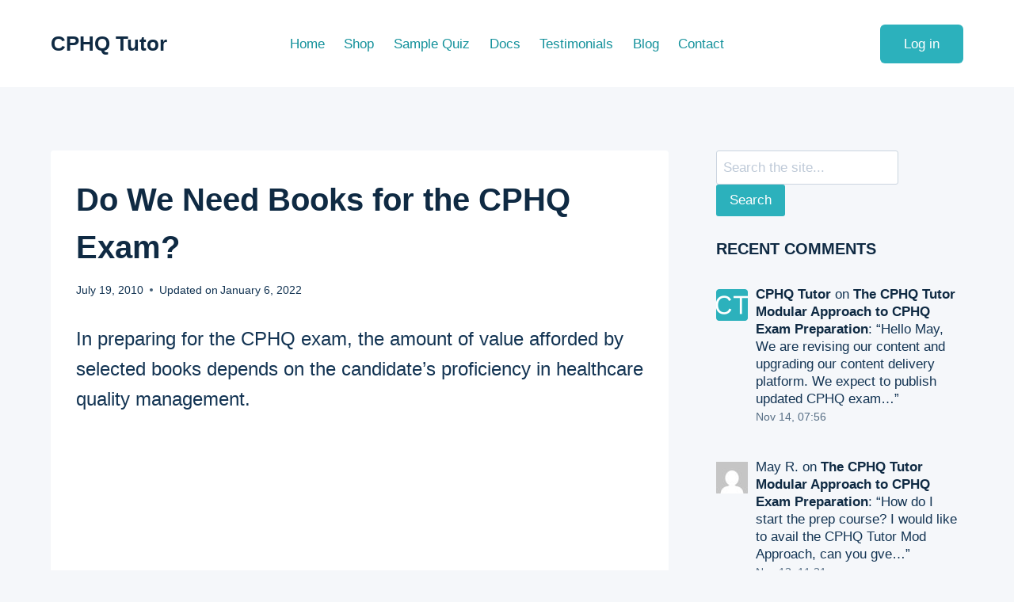

--- FILE ---
content_type: text/html; charset=utf-8
request_url: https://www.cphqtutor.com/do-we-need-books-cphq-exam/
body_size: 39992
content:
<!DOCTYPE html>
<html lang="en-US" class="no-js" itemtype="https://schema.org/Blog" itemscope prefix="og: http://ogp.me/ns#">
<head>

  <script data-no-optimize="1">
  var litespeed_docref=sessionStorage.getItem("litespeed_docref");litespeed_docref&&(Object.defineProperty(document,"referrer",{get:function(){return litespeed_docref}}),sessionStorage.removeItem("litespeed_docref"));
  </script>
  <meta charset="UTF-8">
  <style id="litespeed-ccss">
  ul{box-sizing:border-box}:root{--wp--preset--font-size--normal:16px;--wp--preset--font-size--huge:42px}.screen-reader-text{border:0;clip:rect(1px,1px,1px,1px);-webkit-clip-path:inset(50%);clip-path:inset(50%);height:1px;margin:-1px;overflow:hidden;padding:0;position:absolute;width:1px;word-wrap:normal!important}body{--wp--preset--color--black:#000;--wp--preset--color--cyan-bluish-gray:#abb8c3;--wp--preset--color--white:#fff;--wp--preset--color--pale-pink:#f78da7;--wp--preset--color--vivid-red:#cf2e2e;--wp--preset--color--luminous-vivid-orange:#ff6900;--wp--preset--color--luminous-vivid-amber:#fcb900;--wp--preset--color--light-green-cyan:#7bdcb5;--wp--preset--color--vivid-green-cyan:#00d084;--wp--preset--color--pale-cyan-blue:#8ed1fc;--wp--preset--color--vivid-cyan-blue:#0693e3;--wp--preset--color--vivid-purple:#9b51e0;--wp--preset--color--theme-palette-1:#2cb1bc;--wp--preset--color--theme-palette-2:#13919b;--wp--preset--color--theme-palette-3:#0f2a43;--wp--preset--color--theme-palette-4:#133453;--wp--preset--color--theme-palette-5:#587089;--wp--preset--color--theme-palette-6:#829ab1;--wp--preset--color--theme-palette-7:#e0fcff;--wp--preset--color--theme-palette-8:#f5f7fa;--wp--preset--color--theme-palette-9:#fff;--wp--preset--gradient--vivid-cyan-blue-to-vivid-purple:linear-gradient(135deg,rgba(6,147,227,1) 0%,#9b51e0 100%);--wp--preset--gradient--light-green-cyan-to-vivid-green-cyan:linear-gradient(135deg,#7adcb4 0%,#00d082 100%);--wp--preset--gradient--luminous-vivid-amber-to-luminous-vivid-orange:linear-gradient(135deg,rgba(252,185,0,1) 0%,rgba(255,105,0,1) 100%);--wp--preset--gradient--luminous-vivid-orange-to-vivid-red:linear-gradient(135deg,rgba(255,105,0,1) 0%,#cf2e2e 100%);--wp--preset--gradient--very-light-gray-to-cyan-bluish-gray:linear-gradient(135deg,#eee 0%,#a9b8c3 100%);--wp--preset--gradient--cool-to-warm-spectrum:linear-gradient(135deg,#4aeadc 0%,#9778d1 20%,#cf2aba 40%,#ee2c82 60%,#fb6962 80%,#fef84c 100%);--wp--preset--gradient--blush-light-purple:linear-gradient(135deg,#ffceec 0%,#9896f0 100%);--wp--preset--gradient--blush-bordeaux:linear-gradient(135deg,#fecda5 0%,#fe2d2d 50%,#6b003e 100%);--wp--preset--gradient--luminous-dusk:linear-gradient(135deg,#ffcb70 0%,#c751c0 50%,#4158d0 100%);--wp--preset--gradient--pale-ocean:linear-gradient(135deg,#fff5cb 0%,#b6e3d4 50%,#33a7b5 100%);--wp--preset--gradient--electric-grass:linear-gradient(135deg,#caf880 0%,#71ce7e 100%);--wp--preset--gradient--midnight:linear-gradient(135deg,#020381 0%,#2874fc 100%);--wp--preset--duotone--dark-grayscale:url('#wp-duotone-dark-grayscale');--wp--preset--duotone--grayscale:url('#wp-duotone-grayscale');--wp--preset--duotone--purple-yellow:url('#wp-duotone-purple-yellow');--wp--preset--duotone--blue-red:url('#wp-duotone-blue-red');--wp--preset--duotone--midnight:url('#wp-duotone-midnight');--wp--preset--duotone--magenta-yellow:url('#wp-duotone-magenta-yellow');--wp--preset--duotone--purple-green:url('#wp-duotone-purple-green');--wp--preset--duotone--blue-orange:url('#wp-duotone-blue-orange');--wp--preset--font-size--small:14px;--wp--preset--font-size--medium:24px;--wp--preset--font-size--large:32px;--wp--preset--font-size--x-large:42px;--wp--preset--font-size--larger:40px}.has-medium-font-size{font-size:var(--wp--preset--font-size--medium)!important}.recent-comments-list{list-style-type:none;padding-left:0;margin-left:0}.recent-comments-list>li{margin-bottom:.7em;display:block}.recent-comments-list .comment-date{font-size:.85em;opacity:.7}.widget_recent_comments .recent-comments-list .comment-date{margin-top:2px}.recent-comments-list .comment-excerpt+.comment-date{display:block;margin-bottom:1px}.recent-comments-list.with-avatars .comment-wrap{position:relative}.recent-comments-list.with-avatars .comment-avatar{position:absolute;left:0;top:4px}.recent-comments-list.with-avatars,.recent-comments-list.with-avatars .recent-comment{list-style:none;padding-left:0;margin-left:0}.recent-comment:before{position:relative;vertical-align:top;display:inline-block}.recent-comment .comment-wrap{display:inline-block}.recent-comments-list.with-avatars .recent-comment:before{content:''!important;text-indent:0;padding:0;margin:0}html{line-height:1.15;-webkit-text-size-adjust:100%}body{margin:0}main{display:block;min-width:0}h1{font-size:2em;margin:.67em 0}a{background-color:transparent}strong{font-weight:700}img{border-style:none}button,input{font-size:100%;margin:0}button,input{overflow:visible}button{text-transform:none}button,[type=submit]{-webkit-appearance:button}button::-moz-focus-inner,[type=submit]::-moz-focus-inner{border-style:none;padding:0}button:-moz-focusring,[type=submit]:-moz-focusring{outline:1px dotted ButtonText}[type=search]{-webkit-appearance:textfield;outline-offset:-2px}[type=search]::-webkit-search-decoration{-webkit-appearance:none}::-webkit-file-upload-button{-webkit-appearance:button;font:inherit}:root{--global-gray-400:#cbd5e0;--global-gray-500:#a0aec0;--global-xs-spacing:1em;--global-sm-spacing:1.5rem;--global-md-spacing:2rem;--global-lg-spacing:2.5em;--global-xl-spacing:3.5em;--global-xxl-spacing:5rem;--global-edge-spacing:1.5rem;--global-boxed-spacing:2rem}h1,h2{padding:0;margin:0}h3 a{color:inherit;text-decoration:none}html{box-sizing:border-box}*,*:before,*:after{box-sizing:inherit}ul{margin:0 0 1.5em 1.5em;padding:0}ul{list-style:disc}img{display:block;height:auto;max-width:100%}a{color:var(--global-palette-highlight)}.screen-reader-text{clip:rect(1px,1px,1px,1px);position:absolute!important;height:1px;width:1px;overflow:hidden;word-wrap:normal!important}input[type=email],input[type=search]{-webkit-appearance:none;color:var(--global-palette5);border:1px solid var(--global-gray-400);border-radius:3px;padding:.4em .5em;max-width:100%;background:var(--global-palette9);box-shadow:0px 0px 0px -7px rgba(0,0,0,0)}::-webkit-input-placeholder{color:var(--global-palette6)}::-moz-placeholder{color:var(--global-palette6);opacity:1}:-ms-input-placeholder{color:var(--global-palette6)}::placeholder{color:var(--global-palette6)}.search-form{position:relative}.search-form input[type=search],.search-form input.search-field{padding-right:60px;width:100%}.search-form .search-submit[type=submit]{top:0;right:0;bottom:0;position:absolute;color:transparent;background:0 0;z-index:2;width:50px;border:0;padding:8px 12px 7px;border-radius:0;box-shadow:none;overflow:hidden}.search-form .kadence-search-icon-wrap{position:absolute;right:0;top:0;height:100%;width:50px;padding:0;text-align:center;background:0 0;z-index:3;color:var(--global-palette6);text-shadow:none;display:flex;align-items:center;justify-content:center}button,.button,input[type=submit]{border-radius:3px;background:var(--global-palette-btn-bg);color:var(--global-palette-btn);padding:.4em 1em;border:0;line-height:1.6;display:inline-block;font-family:inherit;text-decoration:none;box-shadow:0px 0px 0px -7px rgba(0,0,0,0)}button:visited,.button:visited,input[type=submit]:visited{background:var(--global-palette-btn-bg);color:var(--global-palette-btn)}.kadence-svg-iconset{display:inline-flex;align-self:center}.kadence-svg-iconset svg{height:1em;width:1em}.kadence-svg-iconset.svg-baseline svg{top:.125em;position:relative}.kt-clear{*zoom:1}.kt-clear:before,.kt-clear:after{content:' ';display:table}.kt-clear:after{clear:both}.content-area{margin:var(--global-xxl-spacing) 0}.entry-content{word-break:break-word}.site-container{margin:0 auto;padding:0 var(--global-content-edge-padding)}.content-bg{background:#fff}@media screen and (min-width:1025px){.has-sidebar .content-container{display:grid;grid-template-columns:5fr 2fr;grid-gap:var(--global-xl-spacing);justify-content:center}#secondary{grid-column:2;grid-row:1;min-width:0}}#wrapper{overflow:clip}body.footer-on-bottom #wrapper{min-height:100vh;display:flex;flex-direction:column}body.footer-on-bottom #inner-wrap{flex:1 0 auto}:root{--global-palette1:#2cb1bc;--global-palette2:#13919b;--global-palette3:#0f2a43;--global-palette4:#133453;--global-palette5:#587089;--global-palette6:#829ab1;--global-palette7:#e0fcff;--global-palette8:#f5f7fa;--global-palette9:#fff;--global-palette9rgb:255,255,255;--global-palette-highlight:var(--global-palette1);--global-palette-highlight-alt:var(--global-palette2);--global-palette-highlight-alt2:var(--global-palette9);--global-palette-btn-bg:var(--global-palette1);--global-palette-btn-bg-hover:var(--global-palette2);--global-palette-btn:#fff;--global-palette-btn-hover:#fff;--global-body-font-family:'Work Sans',var(--global-fallback-font);--global-heading-font-family:'Work Sans',var(--global-fallback-font);--global-primary-nav-font-family:inherit;--global-fallback-font:sans-serif;--global-display-fallback-font:sans-serif;--global-content-width:1200px;--global-content-narrow-width:900px;--global-content-edge-padding:1.5rem;--global-calc-content-width:calc(1200px - var(--global-content-edge-padding) - var(--global-content-edge-padding))}body{background:var(--global-palette8)}body,input{font-style:normal;font-weight:400;font-size:17px;line-height:1.6;font-family:var(--global-body-font-family);color:var(--global-palette4)}.content-bg{background:var(--global-palette9)}h1,h2{font-family:var(--global-heading-font-family)}h1{font-style:normal;font-weight:700;font-size:40px;line-height:1.5;color:var(--global-palette3)}h2{font-weight:700;font-size:28px;line-height:1.5;color:var(--global-palette3)}.site-container{max-width:var(--global-content-width)}.content-area{margin-top:5rem;margin-bottom:5rem}@media all and (max-width:1024px){.content-area{margin-top:3rem;margin-bottom:3rem}}@media all and (max-width:767px){.content-area{margin-top:2rem;margin-bottom:2rem}}.entry-content-wrap{padding:2rem}@media all and (max-width:1024px){.entry-content-wrap{padding:2rem}}@media all and (max-width:767px){.entry-content-wrap{padding:1.5rem}}.entry.single-entry{box-shadow:0px 15px 15px -10px rgba(0,0,0,.05)}.primary-sidebar.widget-area .widget{margin-bottom:1.5em;color:var(--global-palette4)}.primary-sidebar.widget-area .widget-title{font-weight:700;font-size:20px;line-height:1.5;color:var(--global-palette3)}button,.button,input[type=submit]{box-shadow:0px 0px 0px -7px rgba(0,0,0,0)}.site-branding a.brand img{max-width:135px}@media all and (max-width:767px){.site-branding a.brand img{max-width:135px}}.site-branding{padding:0}.site-branding .site-title{font-weight:700;font-size:26px;line-height:1.2;color:var(--global-palette3)}#masthead{background:var(--global-palette9)}.site-main-header-inner-wrap{min-height:110px}@media all and (max-width:767px){.site-main-header-inner-wrap{min-height:75px}}.main-navigation .primary-menu-container>ul>li.menu-item>a{padding-left:calc(1.45em/2);padding-right:calc(1.45em/2);padding-top:.6em;padding-bottom:.6em;color:var(--global-palette2)}.mobile-toggle-open-container .menu-toggle-open{color:var(--global-palette5);padding:.4em .6em;font-size:14px}.mobile-toggle-open-container .menu-toggle-open .menu-toggle-icon{font-size:20px}.mobile-navigation ul li{font-style:normal;font-size:16px}.mobile-navigation ul li a{padding-top:1em;padding-bottom:1em}.mobile-navigation ul li>a{color:var(--global-palette8)}.mobile-navigation ul li:not(.menu-item-has-children) a{border-bottom:0 solid rgba(255,255,255,.1)}#mobile-drawer .drawer-inner{background:var(--global-palette4)}#mobile-drawer .drawer-header .drawer-toggle{padding:.6em .15em;font-size:24px}#main-header .header-button{border-radius:6px;border:2px none transparent;box-shadow:0px 0px 0px -7px rgba(0,0,0,0)}#main-header .header-button.button-size-custom{padding:11px 30px}.mobile-header-button-wrap .mobile-header-button-inner-wrap .mobile-header-button{border:2px none transparent;box-shadow:0px 0px 0px -7px rgba(0,0,0,0)}.site-branding{max-height:inherit}.site-branding a.brand{display:flex;flex-direction:row;align-items:center;text-decoration:none;color:inherit;max-height:inherit}.site-branding a.brand img{display:block}.site-branding .site-title{margin:0}.site-branding.branding-layout-standard-reverse a.brand{flex-direction:row-reverse}.site-branding.branding-layout-standard-reverse a.brand img{margin-left:1em}@media screen and (max-width:1024px){.site-branding.branding-tablet-layout-standard-reverse a.brand{flex-direction:row-reverse}.site-branding.branding-tablet-layout-standard-reverse a.brand img{margin-right:1em;margin-bottom:0;margin-top:0}}@media screen and (max-width:719px){.site-branding.branding-mobile-layout-standard-reverse a.brand{flex-direction:row-reverse}.site-branding.branding-mobile-layout-standard-reverse a.brand img{margin-left:1em;margin-bottom:0;margin-top:0}}.header-navigation,.header-menu-container{display:flex}.header-navigation li.menu-item>a{display:block;width:100%;text-decoration:none;color:var(--global-palette4)}.header-navigation ul li.menu-item>a{padding:.6em .5em}.header-navigation .menu{display:flex;flex-wrap:wrap;justify-content:center;align-items:center;list-style:none;margin:0;padding:0}.menu-toggle-open{display:flex;background:0 0;align-items:center;box-shadow:none}.menu-toggle-open .menu-toggle-label{padding-right:5px}.menu-toggle-open .menu-toggle-icon{display:flex}.menu-toggle-open.menu-toggle-style-default{border:0}.wp-site-blocks .menu-toggle-open{box-shadow:none}.mobile-navigation{width:100%}.mobile-navigation a{display:block;width:100%;text-decoration:none;padding:.6em .5em}.mobile-navigation ul{display:block;list-style:none;margin:0;padding:0}.popup-drawer{position:fixed;display:none;top:0;bottom:0;left:-99999rem;right:99999rem;z-index:100000}.popup-drawer .drawer-overlay{background-color:rgba(0,0,0,.4);position:fixed;top:0;right:0;bottom:0;left:0;opacity:0}.popup-drawer .drawer-inner{width:100%;-webkit-transform:translateX(100%);transform:translateX(100%);max-width:90%;right:0;top:0;overflow:auto;background:#090c10;color:#fff;bottom:0;opacity:0;position:fixed;box-shadow:0 0 2rem 0 rgba(0,0,0,.1);display:flex;flex-direction:column}.popup-drawer .drawer-header{padding:0 1.5em;display:flex;justify-content:flex-end;min-height:calc(1.2em + 24px)}.popup-drawer .drawer-header .drawer-toggle{background:0 0;border:0;font-size:24px;line-height:1;padding:.6em .15em;color:inherit;display:flex;box-shadow:none;border-radius:0}.popup-drawer .drawer-content{padding:0 1.5em 1.5em}@media screen and (max-width:1024px){.animate-body-popup #inner-wrap,.animate-body-popup .site-header-row{-webkit-transform:none;transform:none}}.popup-drawer .drawer-header .drawer-toggle{width:1em;position:relative;height:1em;box-sizing:content-box;font-size:24px}.drawer-toggle .toggle-close-bar{width:.75em;height:.08em;background:currentColor;-webkit-transform-origin:center center;transform-origin:center center;position:absolute;margin-top:-.04em;opacity:0;border-radius:.08em;left:50%;margin-left:-.375em;top:50%;-webkit-transform:rotate(45deg) translateX(-50%);transform:rotate(45deg) translateX(-50%)}.drawer-toggle .toggle-close-bar:last-child{-webkit-transform:rotate(-45deg) translateX(50%);transform:rotate(-45deg) translateX(50%)}#main-header{display:none}#masthead{position:relative;z-index:11}@media screen and (min-width:1025px){#main-header{display:block}#mobile-header{display:none}}.site-header-row{display:grid;grid-template-columns:auto auto}.site-header-row.site-header-row-center-column{grid-template-columns:1fr auto 1fr}.site-header-section{display:flex;max-height:inherit}.site-header-item{display:flex;align-items:center;margin-right:10px;max-height:inherit}.site-header-section>.site-header-item:last-child{margin-right:0}.drawer-content .site-header-item{margin-right:0;margin-bottom:10px}.drawer-content .site-header-item:last-child{margin-bottom:0}.site-header-section-right{justify-content:flex-end}.site-header-section-center{justify-content:center}.site-header-section-left-center{flex-grow:1;justify-content:flex-end}.site-header-section-right-center{flex-grow:1;justify-content:flex-start}#mobile-drawer{z-index:99999}.widget{margin-top:0;margin-bottom:1.5em}.widget-area .widget-title{font-size:20px;line-height:1.5;margin-bottom:.5em;text-transform:uppercase}.widget-area ul{padding-left:.5em}.widget-area a:not(.button){color:var(--global-palette3);text-decoration:none}.widget-area .widget{margin-left:0;margin-right:0}.widget li{line-height:1.8}.widget_recent_comments ul{margin:0;padding:0;list-style-type:none}.widget_recent_comments li{line-height:1.3;padding-bottom:.5em}.widget_recent_comments a{font-weight:700}.entry{box-shadow:0px 15px 25px -10px rgba(0,0,0,.05);border-radius:.25rem}.content-wrap{position:relative}@media screen and (max-width:719px){.content-style-boxed .content-bg:not(.loop-entry){margin-left:-1rem;margin-right:-1rem;width:auto}.primary-sidebar{padding-left:0;padding-right:0}}.single-content{margin:var(--global-md-spacing) 0 0}.single-content p{margin-top:0;margin-bottom:var(--global-md-spacing)}.single-content p:last-child{margin-bottom:0}.entry-content:after{display:table;clear:both;content:''}.entry-meta{font-size:80%;margin:1em 0;display:flex;flex-wrap:wrap}.entry-meta>*{display:inline-flex;align-items:center;flex-wrap:wrap}.entry-meta>* time{white-space:nowrap}.entry-meta .meta-label{margin-right:.2rem}.entry-meta>*:after{margin-left:.5rem;margin-right:.5rem;content:"";display:inline-block;background-color:currentColor;height:.25rem;width:.25rem;opacity:.8;border-radius:9999px;vertical-align:.1875em}.entry-meta>*:last-child:after{display:none}.loop-entry .entry-summary p{margin:1em 0}.updated:not(.published){display:none}.entry-summary{margin:var(--global-xs-spacing) 0 0}a.post-more-link{font-weight:700;letter-spacing:.05em;text-transform:uppercase;text-decoration:none;color:inherit;font-size:80%}a.post-more-link .kadence-svg-iconset{margin-left:.5em}.more-link-wrap{margin-top:var(--global-xs-spacing);margin-bottom:0}.entry-taxonomies{margin-bottom:.5em;letter-spacing:.05em;font-size:70%;text-transform:uppercase}.entry-taxonomies a{text-decoration:none;font-weight:700}@media screen and (max-width:719px){.loop-entry .entry-taxonomies{margin-bottom:1em}}.entry-header{margin-bottom:1em}.entry-footer{clear:both}.entry-title{word-wrap:break-word}#cancel-comment-reply-link{margin-left:.8em}.primary-sidebar{padding-top:1.5rem;padding-bottom:1.5rem;margin-left:auto;margin-right:auto}@media screen and (min-width:768px){.primary-sidebar{padding-left:0;padding-right:0}}@media screen and (min-width:1025px){.primary-sidebar{padding:0;margin:0}}.entry-related-carousel .entry-summary,.entry-related-carousel .entry-footer,.entry-related-carousel .entry-taxonomies{display:none}.post-excerpt-bottom-margin{margin-bottom:32px}.site-branding a.brand img{display:none}
  </style>
  <link rel="preload" data-asynced="1" data-optimized="2" as="style" onload="this.onload=null;this.rel='stylesheet'" href="/wp-content/litespeed/ucss/6f3051babc8e5bb94d683e07ab2b0ef0.css?ver=542af">
  <script data-optimized="1" type="litespeed/javascript" data-src="/wp-content/plugins/litespeed-cache/assets/js/css_async.min.js"></script>
  <link rel="preload" as="image" href="/wp-content/uploads/2022/01/books-1024x633.jpg">
  <link rel="preload" as="image" href="https://secure.gravatar.com/avatar/15b1389ecd75ed2a4ab6d9ec14668db2?s=40&#038;d=mm&#038;r=g">
  <link rel="preload" as="image" href="https://secure.gravatar.com/avatar/15b1389ecd75ed2a4ab6d9ec14668db2?s=40&#038;d=mm&#038;r=g">
  <link rel="preload" as="image" href="https://secure.gravatar.com/avatar/15b1389ecd75ed2a4ab6d9ec14668db2?s=40&#038;d=mm&#038;r=g">
  <link rel="preload" as="image" href="https://secure.gravatar.com/avatar/15b1389ecd75ed2a4ab6d9ec14668db2?s=40&#038;d=mm&#038;r=g">
  <title>Do We Need Books for the CPHQ Exam?</title>
  <meta name="bingbot" content="index,follow,max-snippet:-1,max-image-preview:large,max-video-preview:-1">
  <meta name="description" content="In preparing for the CPHQ exam, the amount of value afforded by selected books depends on the candidate&#039;s proficiency in healthcare quality management.">
  <link rel="canonical" href="/do-we-need-books-cphq-exam/">
  <link rel="alternate" type="application/rss+xml" href="/sitemap.xml">
  <meta property="og:url" content="https://www.cphqtutor.com/do-we-need-books-cphq-exam/">
  <meta property="og:title" content="Do We Need Books for the CPHQ Exam?">
  <meta property="og:description" content="In preparing for the CPHQ exam, the amount of value afforded by selected books depends on the candidate&#039;s proficiency in healthcare quality management.">
  <meta property="og:type" content="article">
  <meta property="og:image" content="https://www.cphqtutor.com/wp-content/uploads/2022/01/books-1024x633.jpg">
  <meta property="og:image:width" content="500">
  <meta property="og:image:type" content="image/jpeg">
  <meta property="og:site_name" content="CPHQ Tutor">
  <meta property="og:locale" content="en_US">
  <meta property="og:publish_date" content="2010-07-19T00:05:56+00:00">
  <meta property="article:published_time" content="2010-07-19T00:05:56+00:00">
  <meta property="article:modified_time" content="2022-01-06T01:43:08+00:00">
  <meta property="article:section" content="CPHQ Exam Preparation">
  <meta property="article:author" content="CPHQ Tutor">
  <meta property="twitter:url" content="https://www.cphqtutor.com/do-we-need-books-cphq-exam/">
  <meta property="twitter:title" content="Do We Need Books for the CPHQ Exam?">
  <meta property="twitter:description" content="In preparing for the CPHQ exam, the amount of value afforded by selected books depends on the candidate&#039;s proficiency in healthcare quality management.">
  <meta property="twitter:image" content="https://www.cphqtutor.com/wp-content/uploads/2022/01/books-1024x633.jpg">
  <meta property="twitter:domain" content="CPHQ Tutor">
  <meta property="twitter:card" content="summary_large_image">
  <script type="application/ld+json">
  {"@context":"https://schema.org","@graph":[{"@type":"NewsArticle","@id":"https://www.cphqtutor.com/do-we-need-books-cphq-exam/#newsarticle","url":"https://www.cphqtutor.com/do-we-need-books-cphq-exam/","headline":"Do We Need Books for the CPHQ Exam?","mainEntityOfPage":{"@type":"WebPage","url":"https://www.cphqtutor.com/do-we-need-books-cphq-exam/"},"datePublished":"2010-07-19T00:05:56+00:00","dateModified":"2022-01-06T01:43:08+00:00","image":{"@type":"ImageObject","url":"https://www.cphqtutor.com/wp-content/uploads/2022/01/books-1024x633.jpg","height":"500","width":"500"},"author":{"@type":"Person","@id":"https://www.cphqtutor.com#person","url":"https://www.cphqtutor.com","name":"CPHQ Tutor"},"publisher":{"@type":"Organization","@id":"https://www.cphqtutor.com/do-we-need-books-cphq-exam/#Organization","url":"https://www.cphqtutor.com/do-we-need-books-cphq-exam/","name":"CPHQ Tutor","logo":{"@type":"ImageObject","url":"https://www.cphqtutor.com/wp-content/uploads/2022/06/cphq-tutor-logo.png","@id":"https://www.cphqtutor.com/do-we-need-books-cphq-exam/#logo","width":"1002","height":"235","caption":"CPHQ Tutor"},"description":"Since 2010, CPHQ Tutor has enabled healthcare professionals worldwide to become Certified Professionals in Healthcare Quality (CPHQs)."}},{"@type":"BreadcrumbList","@id":"https://www.cphqtutor.com/do-we-need-books-cphq-exam/#breadcrumblist","itemListElement":[[{"@type":"ListItem","position":"1","item":{"@id":"https://www.cphqtutor.com","name":"CPHQ Tutor | CPHQ Exam Preparation Resources"}},{"@type":"ListItem","position":"2","item":{"@id":"https://www.cphqtutor.com/category/cphq-exam-preparation/","name":"CPHQ Exam Preparation"}},{"@type":"ListItem","position":"3","item":{"@id":"https://www.cphqtutor.com/do-we-need-books-cphq-exam/","name":"Do We Need Books for the CPHQ Exam?"}}]]}]}
  </script>
  <meta name="viewport" content="width=device-width, initial-scale=1, minimum-scale=1">
  <link rel='dns-prefetch' href='//www.google.com'>
  <link rel='dns-prefetch' href='//my.cphqtutor.com'>
  <link rel='dns-prefetch' href='//members.cphqtutor.com'>
  <link rel="alternate" type="application/rss+xml" title="CPHQ Tutor &raquo; Feed" href="/feed/">
  <link rel="alternate" type="application/rss+xml" title="CPHQ Tutor &raquo; Comments Feed" href="/comments/feed/">
  <script type="litespeed/javascript">
  document.documentElement.classList.remove('no-js')
  </script>
  <link rel="alternate" type="application/rss+xml" title="CPHQ Tutor &raquo; Do We Need Books for the CPHQ Exam? Comments Feed" href="/do-we-need-books-cphq-exam/feed/">
  <script type="litespeed/javascript">
  window._wpemojiSettings={"baseUrl":"https:\/\/s.w.org\/images\/core\/emoji\/14.0.0\/72x72\/","ext":".png","svgUrl":"https:\/\/s.w.org\/images\/core\/emoji\/14.0.0\/svg\/","svgExt":".svg","source":{"concatemoji":"https:\/\/www.cphqtutor.com\/wp-includes\/js\/wp-emoji-release.min.js?ver=6.4.5"}};
  /*! This file is auto-generated */
  !function(i,n){var o,s,e;function c(e){try{var t={supportTests:e,timestamp:(new Date).valueOf()};sessionStorage.setItem(o,JSON.stringify(t))}catch(e){}}function p(e,t,n){e.clearRect(0,0,e.canvas.width,e.canvas.height),e.fillText(t,0,0);var t=new Uint32Array(e.getImageData(0,0,e.canvas.width,e.canvas.height).data),r=(e.clearRect(0,0,e.canvas.width,e.canvas.height),e.fillText(n,0,0),new Uint32Array(e.getImageData(0,0,e.canvas.width,e.canvas.height).data));return t.every(function(e,t){return e===r[t]})}function u(e,t,n){switch(t){case"flag":return n(e,"\ud83c\udff3\ufe0f\u200d\u26a7\ufe0f","\ud83c\udff3\ufe0f\u200b\u26a7\ufe0f")?!1:!n(e,"\ud83c\uddfa\ud83c\uddf3","\ud83c\uddfa\u200b\ud83c\uddf3")&&!n(e,"\ud83c\udff4\udb40\udc67\udb40\udc62\udb40\udc65\udb40\udc6e\udb40\udc67\udb40\udc7f","\ud83c\udff4\u200b\udb40\udc67\u200b\udb40\udc62\u200b\udb40\udc65\u200b\udb40\udc6e\u200b\udb40\udc67\u200b\udb40\udc7f");case"emoji":return!n(e,"\ud83e\udef1\ud83c\udffb\u200d\ud83e\udef2\ud83c\udfff","\ud83e\udef1\ud83c\udffb\u200b\ud83e\udef2\ud83c\udfff")}return!1}function f(e,t,n){var r="undefined"!=typeof WorkerGlobalScope&&self instanceof WorkerGlobalScope?new OffscreenCanvas(300,150):i.createElement("canvas"),a=r.getContext("2d",{willReadFrequently:!0}),o=(a.textBaseline="top",a.font="600 32px Arial",{});return e.forEach(function(e){o[e]=t(a,e,n)}),o}function t(e){var t=i.createElement("script");t.src=e,t.defer=!0,i.head.appendChild(t)}"undefined"!=typeof Promise&&(o="wpEmojiSettingsSupports",s=["flag","emoji"],n.supports={everything:!0,everythingExceptFlag:!0},e=new Promise(function(e){i.addEventListener("DOMContentLiteSpeedLoaded",e,{once:!0})}),new Promise(function(t){var n=function(){try{var e=JSON.parse(sessionStorage.getItem(o));if("object"==typeof e&&"number"==typeof e.timestamp&&(new Date).valueOf()<e.timestamp+604800&&"object"==typeof e.supportTests)return e.supportTests}catch(e){}return null}();if(!n){if("undefined"!=typeof Worker&&"undefined"!=typeof OffscreenCanvas&&"undefined"!=typeof URL&&URL.createObjectURL&&"undefined"!=typeof Blob)try{var e="postMessage("+f.toString()+"("+[JSON.stringify(s),u.toString(),p.toString()].join(",")+"));",r=new Blob([e],{type:"text/javascript"}),a=new Worker(URL.createObjectURL(r),{name:"wpTestEmojiSupports"});return void(a.onmessage=function(e){c(n=e.data),a.terminate(),t(n)})}catch(e){}c(n=f(s,u,p))}t(n)}).then(function(e){for(var t in e)n.supports[t]=e[t],n.supports.everything=n.supports.everything&&n.supports[t],"flag"!==t&&(n.supports.everythingExceptFlag=n.supports.everythingExceptFlag&&n.supports[t]);n.supports.everythingExceptFlag=n.supports.everythingExceptFlag&&!n.supports.flag,n.DOMReady=!1,n.readyCallback=function(){n.DOMReady=!0}}).then(function(){return e}).then(function(){var e;n.supports.everything||(n.readyCallback(),(e=n.source||{}).concatemoji?t(e.concatemoji):e.wpemoji&&e.twemoji&&(t(e.twemoji),t(e.wpemoji)))}))}((window,document),window._wpemojiSettings)
  </script>
  <style id='wp-emoji-styles-inline-css'>
  img.wp-smiley, img.emoji {
                display: inline !important;
                border: none !important;
                box-shadow: none !important;
                height: 1em !important;
                width: 1em !important;
                margin: 0 0.07em !important;
                vertical-align: -0.1em !important;
                background: none !important;
                padding: 0 !important;
        }
  </style>
  <style id='classic-theme-styles-inline-css'>
  /*! This file is auto-generated */
  .wp-block-button__link{color:#fff;background-color:#32373c;border-radius:9999px;box-shadow:none;text-decoration:none;padding:calc(.667em + 2px) calc(1.333em + 2px);font-size:1.125em}.wp-block-file__button{background:#32373c;color:#fff;text-decoration:none}
  </style>
  <style id='global-styles-inline-css'>
  body{--wp--preset--color--black: #000000;--wp--preset--color--cyan-bluish-gray: #abb8c3;--wp--preset--color--white: #ffffff;--wp--preset--color--pale-pink: #f78da7;--wp--preset--color--vivid-red: #cf2e2e;--wp--preset--color--luminous-vivid-orange: #ff6900;--wp--preset--color--luminous-vivid-amber: #fcb900;--wp--preset--color--light-green-cyan: #7bdcb5;--wp--preset--color--vivid-green-cyan: #00d084;--wp--preset--color--pale-cyan-blue: #8ed1fc;--wp--preset--color--vivid-cyan-blue: #0693e3;--wp--preset--color--vivid-purple: #9b51e0;--wp--preset--color--theme-palette-1: #2cb1bc;--wp--preset--color--theme-palette-2: #13919b;--wp--preset--color--theme-palette-3: #0f2a43;--wp--preset--color--theme-palette-4: #133453;--wp--preset--color--theme-palette-5: #587089;--wp--preset--color--theme-palette-6: #829ab1;--wp--preset--color--theme-palette-7: #e0fcff;--wp--preset--color--theme-palette-8: #f5f7fa;--wp--preset--color--theme-palette-9: #ffffff;--wp--preset--gradient--vivid-cyan-blue-to-vivid-purple: linear-gradient(135deg,rgba(6,147,227,1) 0%,rgb(155,81,224) 100%);--wp--preset--gradient--light-green-cyan-to-vivid-green-cyan: linear-gradient(135deg,rgb(122,220,180) 0%,rgb(0,208,130) 100%);--wp--preset--gradient--luminous-vivid-amber-to-luminous-vivid-orange: linear-gradient(135deg,rgba(252,185,0,1) 0%,rgba(255,105,0,1) 100%);--wp--preset--gradient--luminous-vivid-orange-to-vivid-red: linear-gradient(135deg,rgba(255,105,0,1) 0%,rgb(207,46,46) 100%);--wp--preset--gradient--very-light-gray-to-cyan-bluish-gray: linear-gradient(135deg,rgb(238,238,238) 0%,rgb(169,184,195) 100%);--wp--preset--gradient--cool-to-warm-spectrum: linear-gradient(135deg,rgb(74,234,220) 0%,rgb(151,120,209) 20%,rgb(207,42,186) 40%,rgb(238,44,130) 60%,rgb(251,105,98) 80%,rgb(254,248,76) 100%);--wp--preset--gradient--blush-light-purple: linear-gradient(135deg,rgb(255,206,236) 0%,rgb(152,150,240) 100%);--wp--preset--gradient--blush-bordeaux: linear-gradient(135deg,rgb(254,205,165) 0%,rgb(254,45,45) 50%,rgb(107,0,62) 100%);--wp--preset--gradient--luminous-dusk: linear-gradient(135deg,rgb(255,203,112) 0%,rgb(199,81,192) 50%,rgb(65,88,208) 100%);--wp--preset--gradient--pale-ocean: linear-gradient(135deg,rgb(255,245,203) 0%,rgb(182,227,212) 50%,rgb(51,167,181) 100%);--wp--preset--gradient--electric-grass: linear-gradient(135deg,rgb(202,248,128) 0%,rgb(113,206,126) 100%);--wp--preset--gradient--midnight: linear-gradient(135deg,rgb(2,3,129) 0%,rgb(40,116,252) 100%);--wp--preset--font-size--small: 14px;--wp--preset--font-size--medium: 24px;--wp--preset--font-size--large: 32px;--wp--preset--font-size--x-large: 42px;--wp--preset--font-size--larger: 40px;--wp--preset--spacing--20: 0.44rem;--wp--preset--spacing--30: 0.67rem;--wp--preset--spacing--40: 1rem;--wp--preset--spacing--50: 1.5rem;--wp--preset--spacing--60: 2.25rem;--wp--preset--spacing--70: 3.38rem;--wp--preset--spacing--80: 5.06rem;--wp--preset--shadow--natural: 6px 6px 9px rgba(0, 0, 0, 0.2);--wp--preset--shadow--deep: 12px 12px 50px rgba(0, 0, 0, 0.4);--wp--preset--shadow--sharp: 6px 6px 0px rgba(0, 0, 0, 0.2);--wp--preset--shadow--outlined: 6px 6px 0px -3px rgba(255, 255, 255, 1), 6px 6px rgba(0, 0, 0, 1);--wp--preset--shadow--crisp: 6px 6px 0px rgba(0, 0, 0, 1);}:where(.is-layout-flex){gap: 0.5em;}:where(.is-layout-grid){gap: 0.5em;}body .is-layout-flow > .alignleft{float: left;margin-inline-start: 0;margin-inline-end: 2em;}body .is-layout-flow > .alignright{float: right;margin-inline-start: 2em;margin-inline-end: 0;}body .is-layout-flow > .aligncenter{margin-left: auto !important;margin-right: auto !important;}body .is-layout-constrained > .alignleft{float: left;margin-inline-start: 0;margin-inline-end: 2em;}body .is-layout-constrained > .alignright{float: right;margin-inline-start: 2em;margin-inline-end: 0;}body .is-layout-constrained > .aligncenter{margin-left: auto !important;margin-right: auto !important;}body .is-layout-constrained > :where(:not(.alignleft):not(.alignright):not(.alignfull)){max-width: var(--wp--style--global--content-size);margin-left: auto !important;margin-right: auto !important;}body .is-layout-constrained > .alignwide{max-width: var(--wp--style--global--wide-size);}body .is-layout-flex{display: flex;}body .is-layout-flex{flex-wrap: wrap;align-items: center;}body .is-layout-flex > *{margin: 0;}body .is-layout-grid{display: grid;}body .is-layout-grid > *{margin: 0;}:where(.wp-block-columns.is-layout-flex){gap: 2em;}:where(.wp-block-columns.is-layout-grid){gap: 2em;}:where(.wp-block-post-template.is-layout-flex){gap: 1.25em;}:where(.wp-block-post-template.is-layout-grid){gap: 1.25em;}.has-black-color{color: var(--wp--preset--color--black) !important;}.has-cyan-bluish-gray-color{color: var(--wp--preset--color--cyan-bluish-gray) !important;}.has-white-color{color: var(--wp--preset--color--white) !important;}.has-pale-pink-color{color: var(--wp--preset--color--pale-pink) !important;}.has-vivid-red-color{color: var(--wp--preset--color--vivid-red) !important;}.has-luminous-vivid-orange-color{color: var(--wp--preset--color--luminous-vivid-orange) !important;}.has-luminous-vivid-amber-color{color: var(--wp--preset--color--luminous-vivid-amber) !important;}.has-light-green-cyan-color{color: var(--wp--preset--color--light-green-cyan) !important;}.has-vivid-green-cyan-color{color: var(--wp--preset--color--vivid-green-cyan) !important;}.has-pale-cyan-blue-color{color: var(--wp--preset--color--pale-cyan-blue) !important;}.has-vivid-cyan-blue-color{color: var(--wp--preset--color--vivid-cyan-blue) !important;}.has-vivid-purple-color{color: var(--wp--preset--color--vivid-purple) !important;}.has-black-background-color{background-color: var(--wp--preset--color--black) !important;}.has-cyan-bluish-gray-background-color{background-color: var(--wp--preset--color--cyan-bluish-gray) !important;}.has-white-background-color{background-color: var(--wp--preset--color--white) !important;}.has-pale-pink-background-color{background-color: var(--wp--preset--color--pale-pink) !important;}.has-vivid-red-background-color{background-color: var(--wp--preset--color--vivid-red) !important;}.has-luminous-vivid-orange-background-color{background-color: var(--wp--preset--color--luminous-vivid-orange) !important;}.has-luminous-vivid-amber-background-color{background-color: var(--wp--preset--color--luminous-vivid-amber) !important;}.has-light-green-cyan-background-color{background-color: var(--wp--preset--color--light-green-cyan) !important;}.has-vivid-green-cyan-background-color{background-color: var(--wp--preset--color--vivid-green-cyan) !important;}.has-pale-cyan-blue-background-color{background-color: var(--wp--preset--color--pale-cyan-blue) !important;}.has-vivid-cyan-blue-background-color{background-color: var(--wp--preset--color--vivid-cyan-blue) !important;}.has-vivid-purple-background-color{background-color: var(--wp--preset--color--vivid-purple) !important;}.has-black-border-color{border-color: var(--wp--preset--color--black) !important;}.has-cyan-bluish-gray-border-color{border-color: var(--wp--preset--color--cyan-bluish-gray) !important;}.has-white-border-color{border-color: var(--wp--preset--color--white) !important;}.has-pale-pink-border-color{border-color: var(--wp--preset--color--pale-pink) !important;}.has-vivid-red-border-color{border-color: var(--wp--preset--color--vivid-red) !important;}.has-luminous-vivid-orange-border-color{border-color: var(--wp--preset--color--luminous-vivid-orange) !important;}.has-luminous-vivid-amber-border-color{border-color: var(--wp--preset--color--luminous-vivid-amber) !important;}.has-light-green-cyan-border-color{border-color: var(--wp--preset--color--light-green-cyan) !important;}.has-vivid-green-cyan-border-color{border-color: var(--wp--preset--color--vivid-green-cyan) !important;}.has-pale-cyan-blue-border-color{border-color: var(--wp--preset--color--pale-cyan-blue) !important;}.has-vivid-cyan-blue-border-color{border-color: var(--wp--preset--color--vivid-cyan-blue) !important;}.has-vivid-purple-border-color{border-color: var(--wp--preset--color--vivid-purple) !important;}.has-vivid-cyan-blue-to-vivid-purple-gradient-background{background: var(--wp--preset--gradient--vivid-cyan-blue-to-vivid-purple) !important;}.has-light-green-cyan-to-vivid-green-cyan-gradient-background{background: var(--wp--preset--gradient--light-green-cyan-to-vivid-green-cyan) !important;}.has-luminous-vivid-amber-to-luminous-vivid-orange-gradient-background{background: var(--wp--preset--gradient--luminous-vivid-amber-to-luminous-vivid-orange) !important;}.has-luminous-vivid-orange-to-vivid-red-gradient-background{background: var(--wp--preset--gradient--luminous-vivid-orange-to-vivid-red) !important;}.has-very-light-gray-to-cyan-bluish-gray-gradient-background{background: var(--wp--preset--gradient--very-light-gray-to-cyan-bluish-gray) !important;}.has-cool-to-warm-spectrum-gradient-background{background: var(--wp--preset--gradient--cool-to-warm-spectrum) !important;}.has-blush-light-purple-gradient-background{background: var(--wp--preset--gradient--blush-light-purple) !important;}.has-blush-bordeaux-gradient-background{background: var(--wp--preset--gradient--blush-bordeaux) !important;}.has-luminous-dusk-gradient-background{background: var(--wp--preset--gradient--luminous-dusk) !important;}.has-pale-ocean-gradient-background{background: var(--wp--preset--gradient--pale-ocean) !important;}.has-electric-grass-gradient-background{background: var(--wp--preset--gradient--electric-grass) !important;}.has-midnight-gradient-background{background: var(--wp--preset--gradient--midnight) !important;}.has-small-font-size{font-size: var(--wp--preset--font-size--small) !important;}.has-medium-font-size{font-size: var(--wp--preset--font-size--medium) !important;}.has-large-font-size{font-size: var(--wp--preset--font-size--large) !important;}.has-x-large-font-size{font-size: var(--wp--preset--font-size--x-large) !important;}
  .wp-block-navigation a:where(:not(.wp-element-button)){color: inherit;}
  :where(.wp-block-post-template.is-layout-flex){gap: 1.25em;}:where(.wp-block-post-template.is-layout-grid){gap: 1.25em;}
  :where(.wp-block-columns.is-layout-flex){gap: 2em;}:where(.wp-block-columns.is-layout-grid){gap: 2em;}
  .wp-block-pullquote{font-size: 1.5em;line-height: 1.6;}
  </style>
  <style id='kadence-global-inline-css'>
  /* Kadence Base CSS */
  :root{--global-palette1:#2cb1bc;--global-palette2:#13919b;--global-palette3:#0f2a43;--global-palette4:#133453;--global-palette5:#587089;--global-palette6:#829ab1;--global-palette7:#e0fcff;--global-palette8:#f5f7fa;--global-palette9:#ffffff;--global-palette9rgb:255, 255, 255;--global-palette-highlight:var(--global-palette1);--global-palette-highlight-alt:var(--global-palette2);--global-palette-highlight-alt2:var(--global-palette9);--global-palette-btn-bg:var(--global-palette1);--global-palette-btn-bg-hover:var(--global-palette2);--global-palette-btn:#ffffff;--global-palette-btn-hover:#ffffff;--global-body-font-family:'Work Sans', var(--global-fallback-font);--global-heading-font-family:'Work Sans', var(--global-fallback-font);--global-primary-nav-font-family:inherit;--global-fallback-font:sans-serif;--global-display-fallback-font:sans-serif;--global-content-width:1200px;--global-content-narrow-width:900px;--global-content-edge-padding:1.5rem;--global-content-boxed-padding:2rem;--global-calc-content-width:calc(1200px - var(--global-content-edge-padding) - var(--global-content-edge-padding) );--wp--style--global--content-size:var(--global-calc-content-width);}.wp-site-blocks{--global-vw:calc( 100vw - ( 0.5 * var(--scrollbar-offset)));}body{background:var(--global-palette8);}body, input, select, optgroup, textarea{font-style:normal;font-weight:normal;font-size:17px;line-height:1.6;font-family:var(--global-body-font-family);color:var(--global-palette4);}.content-bg, body.content-style-unboxed .site{background:var(--global-palette9);}h1,h2,h3,h4,h5,h6{font-family:var(--global-heading-font-family);}h1{font-style:normal;font-weight:700;font-size:40px;line-height:1.5;color:var(--global-palette3);}h2{font-weight:700;font-size:28px;line-height:1.5;color:var(--global-palette3);}h3{font-weight:700;font-size:24px;line-height:1.5;color:var(--global-palette3);}h4{font-style:normal;font-weight:normal;font-size:22px;line-height:1.5;color:var(--global-palette4);}h5{font-style:normal;font-weight:normal;font-size:20px;line-height:1.5;color:var(--global-palette4);}h6{font-style:normal;font-weight:normal;font-size:18px;line-height:1.5;color:var(--global-palette5);}.entry-hero .kadence-breadcrumbs{max-width:1200px;}.site-container, .site-header-row-layout-contained, .site-footer-row-layout-contained, .entry-hero-layout-contained, .comments-area, .alignfull > .wp-block-cover__inner-container, .alignwide > .wp-block-cover__inner-container{max-width:var(--global-content-width);}.content-width-narrow .content-container.site-container, .content-width-narrow .hero-container.site-container{max-width:var(--global-content-narrow-width);}@media all and (min-width: 1430px){.wp-site-blocks .content-container  .alignwide{margin-left:-115px;margin-right:-115px;width:unset;max-width:unset;}}@media all and (min-width: 1160px){.content-width-narrow .wp-site-blocks .content-container .alignwide{margin-left:-130px;margin-right:-130px;width:unset;max-width:unset;}}.content-style-boxed .wp-site-blocks .entry-content .alignwide{margin-left:calc( -1 * var( --global-content-boxed-padding ) );margin-right:calc( -1 * var( --global-content-boxed-padding ) );}.content-area{margin-top:5rem;margin-bottom:5rem;}@media all and (max-width: 1024px){.content-area{margin-top:3rem;margin-bottom:3rem;}}@media all and (max-width: 767px){.content-area{margin-top:2rem;margin-bottom:2rem;}}@media all and (max-width: 1024px){:root{--global-content-boxed-padding:2rem;}}@media all and (max-width: 767px){:root{--global-content-boxed-padding:1.5rem;}}.entry-content-wrap{padding:2rem;}@media all and (max-width: 1024px){.entry-content-wrap{padding:2rem;}}@media all and (max-width: 767px){.entry-content-wrap{padding:1.5rem;}}.entry.single-entry{box-shadow:0px 15px 15px -10px rgba(0,0,0,0.05);}.entry.loop-entry{box-shadow:0px 15px 15px -10px rgba(0,0,0,0.05);}.loop-entry .entry-content-wrap{padding:2rem;}@media all and (max-width: 1024px){.loop-entry .entry-content-wrap{padding:2rem;}}@media all and (max-width: 767px){.loop-entry .entry-content-wrap{padding:1.5rem;}}.primary-sidebar.widget-area .widget{margin-bottom:1.5em;color:var(--global-palette4);}.primary-sidebar.widget-area .widget-title{font-weight:700;font-size:20px;line-height:1.5;color:var(--global-palette3);}button, .button, .wp-block-button__link, input[type="button"], input[type="reset"], input[type="submit"], .fl-button, .elementor-button-wrapper .elementor-button{box-shadow:0px 0px 0px -7px rgba(0,0,0,0);}button:hover, button:focus, button:active, .button:hover, .button:focus, .button:active, .wp-block-button__link:hover, .wp-block-button__link:focus, .wp-block-button__link:active, input[type="button"]:hover, input[type="button"]:focus, input[type="button"]:active, input[type="reset"]:hover, input[type="reset"]:focus, input[type="reset"]:active, input[type="submit"]:hover, input[type="submit"]:focus, input[type="submit"]:active, .elementor-button-wrapper .elementor-button:hover, .elementor-button-wrapper .elementor-button:focus, .elementor-button-wrapper .elementor-button:active{box-shadow:0px 15px 25px -7px rgba(0,0,0,0.1);}.kb-button.kb-btn-global-outline.kb-btn-global-inherit{padding-top:calc(px - 2px);padding-right:calc(px - 2px);padding-bottom:calc(px - 2px);padding-left:calc(px - 2px);}@media all and (min-width: 1025px){.transparent-header .entry-hero .entry-hero-container-inner{padding-top:110px;}}@media all and (max-width: 1024px){.mobile-transparent-header .entry-hero .entry-hero-container-inner{padding-top:110px;}}@media all and (max-width: 767px){.mobile-transparent-header .entry-hero .entry-hero-container-inner{padding-top:75px;}}.entry-hero.post-hero-section .entry-header{min-height:200px;}
  /* Kadence Header CSS */
  @media all and (max-width: 1024px){.mobile-transparent-header #masthead{position:absolute;left:0px;right:0px;z-index:100;}.kadence-scrollbar-fixer.mobile-transparent-header #masthead{right:var(--scrollbar-offset,0);}.mobile-transparent-header #masthead, .mobile-transparent-header .site-top-header-wrap .site-header-row-container-inner, .mobile-transparent-header .site-main-header-wrap .site-header-row-container-inner, .mobile-transparent-header .site-bottom-header-wrap .site-header-row-container-inner{background:transparent;}.site-header-row-tablet-layout-fullwidth, .site-header-row-tablet-layout-standard{padding:0px;}}@media all and (min-width: 1025px){.transparent-header #masthead{position:absolute;left:0px;right:0px;z-index:100;}.transparent-header.kadence-scrollbar-fixer #masthead{right:var(--scrollbar-offset,0);}.transparent-header #masthead, .transparent-header .site-top-header-wrap .site-header-row-container-inner, .transparent-header .site-main-header-wrap .site-header-row-container-inner, .transparent-header .site-bottom-header-wrap .site-header-row-container-inner{background:transparent;}}.site-branding a.brand img{max-width:135px;}.site-branding a.brand img.svg-logo-image{width:135px;}@media all and (max-width: 767px){.site-branding a.brand img{max-width:135px;}.site-branding a.brand img.svg-logo-image{width:135px;}}.site-branding{padding:0px 0px 0px 0px;}.site-branding .site-title{font-weight:700;font-size:26px;line-height:1.2;color:var(--global-palette3);}#masthead, #masthead .kadence-sticky-header.item-is-fixed:not(.item-at-start):not(.site-header-row-container):not(.site-main-header-wrap), #masthead .kadence-sticky-header.item-is-fixed:not(.item-at-start) > .site-header-row-container-inner{background:var(--global-palette9);}.site-main-header-inner-wrap{min-height:110px;}@media all and (max-width: 767px){.site-main-header-inner-wrap{min-height:75px;}}.header-navigation[class*="header-navigation-style-underline"] .header-menu-container.primary-menu-container>ul>li>a:after{width:calc( 100% - 1.45em);}.main-navigation .primary-menu-container > ul > li.menu-item > a{padding-left:calc(1.45em / 2);padding-right:calc(1.45em / 2);padding-top:0.6em;padding-bottom:0.6em;color:var(--global-palette2);}.main-navigation .primary-menu-container > ul > li.menu-item .dropdown-nav-special-toggle{right:calc(1.45em / 2);}.main-navigation .primary-menu-container > ul > li.menu-item > a:hover{color:var(--global-palette-highlight);}.main-navigation .primary-menu-container > ul > li.menu-item.current-menu-item > a{color:var(--global-palette3);}.header-navigation .header-menu-container ul ul.sub-menu, .header-navigation .header-menu-container ul ul.submenu{background:var(--global-palette3);box-shadow:0px 2px 13px 0px rgba(0,0,0,0.1);}.header-navigation .header-menu-container ul ul li.menu-item, .header-menu-container ul.menu > li.kadence-menu-mega-enabled > ul > li.menu-item > a{border-bottom:1px solid rgba(255,255,255,0.1);}.header-navigation .header-menu-container ul ul li.menu-item > a{width:200px;padding-top:1em;padding-bottom:1em;color:var(--global-palette8);font-size:12px;}.header-navigation .header-menu-container ul ul li.menu-item > a:hover{color:var(--global-palette9);background:var(--global-palette4);}.header-navigation .header-menu-container ul ul li.menu-item.current-menu-item > a{color:var(--global-palette9);background:var(--global-palette4);}.mobile-toggle-open-container .menu-toggle-open, .mobile-toggle-open-container .menu-toggle-open:focus{color:var(--global-palette5);padding:0.4em 0.6em 0.4em 0.6em;font-size:14px;}.mobile-toggle-open-container .menu-toggle-open.menu-toggle-style-bordered{border:1px solid currentColor;}.mobile-toggle-open-container .menu-toggle-open .menu-toggle-icon{font-size:20px;}.mobile-toggle-open-container .menu-toggle-open:hover, .mobile-toggle-open-container .menu-toggle-open:focus-visible{color:var(--global-palette-highlight);}.mobile-navigation ul li{font-style:normal;font-size:16px;}.mobile-navigation ul li a{padding-top:1em;padding-bottom:1em;}.mobile-navigation ul li > a, .mobile-navigation ul li.menu-item-has-children > .drawer-nav-drop-wrap{color:var(--global-palette8);}.mobile-navigation ul li.current-menu-item > a, .mobile-navigation ul li.current-menu-item.menu-item-has-children > .drawer-nav-drop-wrap{color:var(--global-palette-highlight);}.mobile-navigation ul li.menu-item-has-children .drawer-nav-drop-wrap, .mobile-navigation ul li:not(.menu-item-has-children) a{border-bottom:0px solid rgba(255,255,255,0.1);}.mobile-navigation:not(.drawer-navigation-parent-toggle-true) ul li.menu-item-has-children .drawer-nav-drop-wrap button{border-left:0px solid rgba(255,255,255,0.1);}#mobile-drawer .drawer-inner, #mobile-drawer.popup-drawer-layout-fullwidth.popup-drawer-animation-slice .pop-portion-bg, #mobile-drawer.popup-drawer-layout-fullwidth.popup-drawer-animation-slice.pop-animated.show-drawer .drawer-inner{background:var(--global-palette4);}#mobile-drawer .drawer-header .drawer-toggle{padding:0.6em 0.15em 0.6em 0.15em;font-size:24px;}#main-header .header-button{border-radius:6px 6px 6px 6px;border:2px none transparent;box-shadow:0px 0px 0px -7px rgba(0,0,0,0);}#main-header .header-button.button-size-custom{padding:11px 30px 11px 30px;}#main-header .header-button:hover{box-shadow:0px 15px 25px -7px rgba(0,0,0,0.1);}.mobile-header-button-wrap .mobile-header-button-inner-wrap .mobile-header-button{border:2px none transparent;box-shadow:0px 0px 0px -7px rgba(0,0,0,0);}.mobile-header-button-wrap .mobile-header-button-inner-wrap .mobile-header-button:hover{box-shadow:0px 15px 25px -7px rgba(0,0,0,0.1);}
  /* Kadence Footer CSS */
  #colophon{background:var(--global-palette4);}.site-top-footer-wrap .site-footer-row-container-inner{font-style:normal;color:var(--global-palette8);}.site-footer .site-top-footer-wrap a:not(.button):not(.wp-block-button__link):not(.wp-element-button){color:var(--global-palette8);}.site-top-footer-inner-wrap{padding-top:30px;padding-bottom:30px;grid-column-gap:60px;grid-row-gap:60px;}.site-top-footer-inner-wrap .widget{margin-bottom:30px;}.site-top-footer-inner-wrap .widget-area .widget-title{font-style:normal;text-transform:capitalize;color:var(--global-palette8);}.site-top-footer-inner-wrap .site-footer-section:not(:last-child):after{border-right:0px none transparent;right:calc(-60px / 2);}.site-bottom-footer-wrap .site-footer-row-container-inner{background:var(--global-palette3);font-style:normal;color:var(--global-palette9);}.site-bottom-footer-inner-wrap{padding-top:20px;padding-bottom:20px;grid-column-gap:30px;}.site-bottom-footer-inner-wrap .widget{margin-bottom:30px;}.site-bottom-footer-inner-wrap .widget-area .widget-title{font-style:normal;font-weight:normal;font-family:'Work Sans', var(--global-fallback-font);text-transform:none;}.site-bottom-footer-inner-wrap .site-footer-section:not(:last-child):after{right:calc(-30px / 2);}.footer-social-wrap .footer-social-inner-wrap{font-size:1em;gap:0.3em;}.site-footer .site-footer-wrap .site-footer-section .footer-social-wrap .footer-social-inner-wrap .social-button{color:var(--global-palette8);background:var(--global-palette3);border:2px none transparent;border-radius:4px;}#colophon .footer-navigation .footer-menu-container > ul > li > a{padding-left:calc(1.2em / 2);padding-right:calc(1.2em / 2);padding-top:calc(0.6em / 2);padding-bottom:calc(0.6em / 2);color:var(--global-palette5);}#colophon .footer-navigation .footer-menu-container > ul li a:hover{color:var(--global-palette-highlight);}#colophon .footer-navigation .footer-menu-container > ul li.current-menu-item > a{color:var(--global-palette2);}
  /* Kadence LearnDash CSS */
  .sfwd-courses-title h1{font-style:normal;color:var(--global-palette9);}.sfwd-courses-hero-section .entry-hero-container-inner{background-image:url('https://demos.kadencewp.com/course/wp-content/uploads/sites/20/2020/09/hero-mobile-background-min.jpg');background-repeat:no-repeat;background-position:center;background-size:cover;background-attachment:scroll;}.entry-hero.sfwd-courses-hero-section .entry-header{min-height:420px;}.sfwd-courses-hero-section .hero-section-overlay{background:rgba(51,78,104,0.6);}
  /* Kadence Pro Header CSS */
  .header-navigation-dropdown-direction-left ul ul.submenu, .header-navigation-dropdown-direction-left ul ul.sub-menu{right:0px;left:auto;}.rtl .header-navigation-dropdown-direction-right ul ul.submenu, .rtl .header-navigation-dropdown-direction-right ul ul.sub-menu{left:0px;right:auto;}.header-account-button .nav-drop-title-wrap > .kadence-svg-iconset, .header-account-button > .kadence-svg-iconset{font-size:1.2em;}.site-header-item .header-account-button .nav-drop-title-wrap, .site-header-item .header-account-wrap > .header-account-button{display:flex;align-items:center;}.header-account-style-icon_label .header-account-label{padding-left:5px;}.header-account-style-label_icon .header-account-label{padding-right:5px;}.site-header-item .header-account-wrap .header-account-button{text-decoration:none;box-shadow:none;color:inherit;background:transparent;padding:0.6em 0em 0.6em 0em;}.header-mobile-account-wrap .header-account-button .nav-drop-title-wrap > .kadence-svg-iconset, .header-mobile-account-wrap .header-account-button > .kadence-svg-iconset{font-size:1.2em;}.header-mobile-account-wrap .header-account-button .nav-drop-title-wrap, .header-mobile-account-wrap > .header-account-button{display:flex;align-items:center;}.header-mobile-account-wrap.header-account-style-icon_label .header-account-label{padding-left:5px;}.header-mobile-account-wrap.header-account-style-label_icon .header-account-label{padding-right:5px;}.header-mobile-account-wrap .header-account-button{text-decoration:none;box-shadow:none;color:inherit;background:transparent;padding:0.6em 0em 0.6em 0em;}#login-drawer .drawer-inner .drawer-content{display:flex;justify-content:center;align-items:center;position:absolute;top:0px;bottom:0px;left:0px;right:0px;padding:0px;}#loginform p label{display:block;}#login-drawer #loginform{width:100%;}#login-drawer #loginform input{width:100%;}#login-drawer #loginform input[type="checkbox"]{width:auto;}#login-drawer .drawer-inner .drawer-header{position:relative;z-index:100;}#login-drawer .drawer-content_inner.widget_login_form_inner{padding:2em;width:100%;max-width:350px;border-radius:.25rem;background:var(--global-palette9);color:var(--global-palette4);}#login-drawer .lost_password a{color:var(--global-palette6);}#login-drawer .lost_password, #login-drawer .register-field{text-align:center;}#login-drawer .widget_login_form_inner p{margin-top:1.2em;margin-bottom:0em;}#login-drawer .widget_login_form_inner p:first-child{margin-top:0em;}#login-drawer .widget_login_form_inner label{margin-bottom:0.5em;}#login-drawer hr.register-divider{margin:1.2em 0;border-width:1px;}#login-drawer .register-field{font-size:90%;}@media all and (min-width: 1025px){#login-drawer hr.register-divider.hide-desktop{display:none;}#login-drawer p.register-field.hide-desktop{display:none;}}@media all and (max-width: 1024px){#login-drawer hr.register-divider.hide-mobile{display:none;}#login-drawer p.register-field.hide-mobile{display:none;}}@media all and (max-width: 767px){#login-drawer hr.register-divider.hide-mobile{display:none;}#login-drawer p.register-field.hide-mobile{display:none;}}.tertiary-navigation .tertiary-menu-container > ul > li.menu-item > a{padding-left:calc(1.2em / 2);padding-right:calc(1.2em / 2);padding-top:0.6em;padding-bottom:0.6em;color:var(--global-palette5);}.tertiary-navigation .tertiary-menu-container > ul > li.menu-item > a:hover{color:var(--global-palette-highlight);}.tertiary-navigation .tertiary-menu-container > ul > li.menu-item.current-menu-item > a{color:var(--global-palette3);}.header-navigation[class*="header-navigation-style-underline"] .header-menu-container.tertiary-menu-container>ul>li>a:after{width:calc( 100% - 1.2em);}.quaternary-navigation .quaternary-menu-container > ul > li.menu-item > a{padding-left:calc(1.2em / 2);padding-right:calc(1.2em / 2);padding-top:0.6em;padding-bottom:0.6em;color:var(--global-palette5);}.quaternary-navigation .quaternary-menu-container > ul > li.menu-item > a:hover{color:var(--global-palette-highlight);}.quaternary-navigation .quaternary-menu-container > ul > li.menu-item.current-menu-item > a{color:var(--global-palette3);}.header-navigation[class*="header-navigation-style-underline"] .header-menu-container.quaternary-menu-container>ul>li>a:after{width:calc( 100% - 1.2em);}#main-header .header-divider{border-right:1px solid var(--global-palette6);height:50%;}#main-header .header-divider2{border-right:1px solid var(--global-palette6);height:50%;}#main-header .header-divider3{border-right:1px solid var(--global-palette6);height:50%;}#mobile-header .header-mobile-divider, #mobile-drawer .header-mobile-divider{border-right:1px solid var(--global-palette6);height:50%;}#mobile-drawer .header-mobile-divider{border-top:1px solid var(--global-palette6);width:50%;}#mobile-header .header-mobile-divider2{border-right:1px solid var(--global-palette6);height:50%;}#mobile-drawer .header-mobile-divider2{border-top:1px solid var(--global-palette6);width:50%;}.header-item-search-bar form ::-webkit-input-placeholder{color:currentColor;opacity:0.5;}.header-item-search-bar form ::placeholder{color:currentColor;opacity:0.5;}.header-search-bar form{max-width:100%;width:240px;}.header-mobile-search-bar form{max-width:calc(100vw - var(--global-sm-spacing) - var(--global-sm-spacing));width:240px;}.header-widget-lstyle-normal .header-widget-area-inner a:not(.button){text-decoration:underline;}.element-contact-inner-wrap{display:flex;flex-wrap:wrap;align-items:center;margin-top:-0.6em;margin-left:calc(-0.6em / 2);margin-right:calc(-0.6em / 2);}.element-contact-inner-wrap .header-contact-item{display:inline-flex;flex-wrap:wrap;align-items:center;margin-top:0.6em;margin-left:calc(0.6em / 2);margin-right:calc(0.6em / 2);}.element-contact-inner-wrap .header-contact-item .kadence-svg-iconset{font-size:1em;}.header-contact-item img{display:inline-block;}.header-contact-item .contact-label{margin-left:0.3em;}.rtl .header-contact-item .contact-label{margin-right:0.3em;margin-left:0px;}.header-mobile-contact-wrap .element-contact-inner-wrap{display:flex;flex-wrap:wrap;align-items:center;margin-top:-0.6em;margin-left:calc(-0.6em / 2);margin-right:calc(-0.6em / 2);}.header-mobile-contact-wrap .element-contact-inner-wrap .header-contact-item{display:inline-flex;flex-wrap:wrap;align-items:center;margin-top:0.6em;margin-left:calc(0.6em / 2);margin-right:calc(0.6em / 2);}.header-mobile-contact-wrap .element-contact-inner-wrap .header-contact-item .kadence-svg-iconset{font-size:1em;}#main-header .header-button2{border:2px none transparent;box-shadow:0px 0px 0px -7px rgba(0,0,0,0);}#main-header .header-button2:hover{box-shadow:0px 15px 25px -7px rgba(0,0,0,0.1);}.mobile-header-button2-wrap .mobile-header-button-inner-wrap .mobile-header-button2{border:2px none transparent;box-shadow:0px 0px 0px -7px rgba(0,0,0,0);}.mobile-header-button2-wrap .mobile-header-button-inner-wrap .mobile-header-button2:hover{box-shadow:0px 15px 25px -7px rgba(0,0,0,0.1);}#widget-drawer.popup-drawer-layout-fullwidth .drawer-content .header-widget2, #widget-drawer.popup-drawer-layout-sidepanel .drawer-inner{max-width:400px;}#widget-drawer.popup-drawer-layout-fullwidth .drawer-content .header-widget2{margin:0 auto;}.widget-toggle-open{display:flex;align-items:center;background:transparent;box-shadow:none;}.widget-toggle-open:hover, .widget-toggle-open:focus{border-color:currentColor;background:transparent;box-shadow:none;}.widget-toggle-open .widget-toggle-icon{display:flex;}.widget-toggle-open .widget-toggle-label{padding-right:5px;}.rtl .widget-toggle-open .widget-toggle-label{padding-left:5px;padding-right:0px;}.widget-toggle-open .widget-toggle-label:empty, .rtl .widget-toggle-open .widget-toggle-label:empty{padding-right:0px;padding-left:0px;}.widget-toggle-open-container .widget-toggle-open{color:var(--global-palette5);padding:0.4em 0.6em 0.4em 0.6em;font-size:14px;}.widget-toggle-open-container .widget-toggle-open.widget-toggle-style-bordered{border:1px solid currentColor;}.widget-toggle-open-container .widget-toggle-open .widget-toggle-icon{font-size:20px;}.widget-toggle-open-container .widget-toggle-open:hover, .widget-toggle-open-container .widget-toggle-open:focus{color:var(--global-palette-highlight);}#widget-drawer .header-widget-2style-normal a:not(.button){text-decoration:underline;}#widget-drawer .header-widget-2style-plain a:not(.button){text-decoration:none;}#widget-drawer .header-widget2 .widget-title{color:var(--global-palette9);}#widget-drawer .header-widget2{color:var(--global-palette8);}#widget-drawer .header-widget2 a:not(.button), #widget-drawer .header-widget2 .drawer-sub-toggle{color:var(--global-palette8);}#widget-drawer .header-widget2 a:not(.button):hover, #widget-drawer .header-widget2 .drawer-sub-toggle:hover{color:var(--global-palette9);}#mobile-secondary-site-navigation ul li{font-size:14px;}#mobile-secondary-site-navigation ul li a{padding-top:1em;padding-bottom:1em;}#mobile-secondary-site-navigation ul li > a, #mobile-secondary-site-navigation ul li.menu-item-has-children > .drawer-nav-drop-wrap{color:var(--global-palette8);}#mobile-secondary-site-navigation ul li.current-menu-item > a, #mobile-secondary-site-navigation ul li.current-menu-item.menu-item-has-children > .drawer-nav-drop-wrap{color:var(--global-palette-highlight);}#mobile-secondary-site-navigation ul li.menu-item-has-children .drawer-nav-drop-wrap, #mobile-secondary-site-navigation ul li:not(.menu-item-has-children) a{border-bottom:1px solid rgba(255,255,255,0.1);}#mobile-secondary-site-navigation:not(.drawer-navigation-parent-toggle-true) ul li.menu-item-has-children .drawer-nav-drop-wrap button{border-left:1px solid rgba(255,255,255,0.1);}
  </style>
  <style id='learndash-front-inline-css'>
  .learndash-wrapper .ld-item-list .ld-item-list-item.ld-is-next,
                .learndash-wrapper .wpProQuiz_content .wpProQuiz_questionListItem label:focus-within {
                        border-color: #278575;
                }

                /*
                .learndash-wrapper a:not(.ld-button):not(#quiz_continue_link):not(.ld-focus-menu-link):not(.btn-blue):not(#quiz_continue_link):not(.ld-js-register-account):not(#ld-focus-mode-course-heading):not(#btn-join):not(.ld-item-name):not(.ld-table-list-item-preview):not(.ld-lesson-item-preview-heading),
                 */

                .learndash-wrapper .ld-breadcrumbs a,
                .learndash-wrapper .ld-lesson-item.ld-is-current-lesson .ld-lesson-item-preview-heading,
                .learndash-wrapper .ld-lesson-item.ld-is-current-lesson .ld-lesson-title,
                .learndash-wrapper .ld-primary-color-hover:hover,
                .learndash-wrapper .ld-primary-color,
                .learndash-wrapper .ld-primary-color-hover:hover,
                .learndash-wrapper .ld-primary-color,
                .learndash-wrapper .ld-tabs .ld-tabs-navigation .ld-tab.ld-active,
                .learndash-wrapper .ld-button.ld-button-transparent,
                .learndash-wrapper .ld-button.ld-button-reverse,
                .learndash-wrapper .ld-icon-certificate,
                .learndash-wrapper .ld-login-modal .ld-login-modal-login .ld-modal-heading,
                #wpProQuiz_user_content a,
                .learndash-wrapper .ld-item-list .ld-item-list-item a.ld-item-name:hover,
                .learndash-wrapper .ld-focus-comments__heading-actions .ld-expand-button,
                .learndash-wrapper .ld-focus-comments__heading a,
                .learndash-wrapper .ld-focus-comments .comment-respond a,
                .learndash-wrapper .ld-focus-comment .ld-comment-reply a.comment-reply-link:hover,
                .learndash-wrapper .ld-expand-button.ld-button-alternate {
                        color: #278575 !important;
                }

                .learndash-wrapper .ld-focus-comment.bypostauthor>.ld-comment-wrapper,
                .learndash-wrapper .ld-focus-comment.role-group_leader>.ld-comment-wrapper,
                .learndash-wrapper .ld-focus-comment.role-administrator>.ld-comment-wrapper {
                        background-color:rgba(39, 133, 117, 0.03) !important;
                }


                .learndash-wrapper .ld-primary-background,
                .learndash-wrapper .ld-tabs .ld-tabs-navigation .ld-tab.ld-active:after {
                        background: #278575 !important;
                }



                .learndash-wrapper .ld-course-navigation .ld-lesson-item.ld-is-current-lesson .ld-status-incomplete,
                .learndash-wrapper .ld-focus-comment.bypostauthor:not(.ptype-sfwd-assignment) >.ld-comment-wrapper>.ld-comment-avatar img,
                .learndash-wrapper .ld-focus-comment.role-group_leader>.ld-comment-wrapper>.ld-comment-avatar img,
                .learndash-wrapper .ld-focus-comment.role-administrator>.ld-comment-wrapper>.ld-comment-avatar img {
                        border-color: #278575 !important;
                }



                .learndash-wrapper .ld-loading::before {
                        border-top:3px solid #278575 !important;
                }

                .learndash-wrapper .ld-button:hover:not(.learndash-link-previous-incomplete):not(.ld-button-transparent),
                #learndash-tooltips .ld-tooltip:after,
                #learndash-tooltips .ld-tooltip,
                .learndash-wrapper .ld-primary-background,
                .learndash-wrapper .btn-join,
                .learndash-wrapper #btn-join,
                .learndash-wrapper .ld-button:not(.ld-button-reverse):not(.learndash-link-previous-incomplete):not(.ld-button-transparent),
                .learndash-wrapper .ld-expand-button,
                .learndash-wrapper .wpProQuiz_content .wpProQuiz_button:not(.wpProQuiz_button_reShowQuestion):not(.wpProQuiz_button_restartQuiz),
                .learndash-wrapper .wpProQuiz_content .wpProQuiz_button2,
                .learndash-wrapper .ld-focus .ld-focus-sidebar .ld-course-navigation-heading,
                .learndash-wrapper .ld-focus .ld-focus-sidebar .ld-focus-sidebar-trigger,
                .learndash-wrapper .ld-focus-comments .form-submit #submit,
                .learndash-wrapper .ld-login-modal input[type='submit'],
                .learndash-wrapper .ld-login-modal .ld-login-modal-register,
                .learndash-wrapper .wpProQuiz_content .wpProQuiz_certificate a.btn-blue,
                .learndash-wrapper .ld-focus .ld-focus-header .ld-user-menu .ld-user-menu-items a,
                #wpProQuiz_user_content table.wp-list-table thead th,
                #wpProQuiz_overlay_close,
                .learndash-wrapper .ld-expand-button.ld-button-alternate .ld-icon {
                        background-color: #278575 !important;
                }

                .learndash-wrapper .ld-focus .ld-focus-header .ld-user-menu .ld-user-menu-items:before {
                        border-bottom-color: #278575 !important;
                }

                .learndash-wrapper .ld-button.ld-button-transparent:hover {
                        background: transparent !important;
                }

                .learndash-wrapper .ld-focus .ld-focus-header .sfwd-mark-complete .learndash_mark_complete_button,
                .learndash-wrapper .ld-focus .ld-focus-header #sfwd-mark-complete #learndash_mark_complete_button,
                .learndash-wrapper .ld-button.ld-button-transparent,
                .learndash-wrapper .ld-button.ld-button-alternate,
                .learndash-wrapper .ld-expand-button.ld-button-alternate {
                        background-color:transparent !important;
                }

                .learndash-wrapper .ld-focus-header .ld-user-menu .ld-user-menu-items a,
                .learndash-wrapper .ld-button.ld-button-reverse:hover,
                .learndash-wrapper .ld-alert-success .ld-alert-icon.ld-icon-certificate,
                .learndash-wrapper .ld-alert-warning .ld-button:not(.learndash-link-previous-incomplete),
                .learndash-wrapper .ld-primary-background.ld-status {
                        color:white !important;
                }

                .learndash-wrapper .ld-status.ld-status-unlocked {
                        background-color: rgba(39,133,117,0.2) !important;
                        color: #278575 !important;
                }

                .learndash-wrapper .wpProQuiz_content .wpProQuiz_addToplist {
                        background-color: rgba(39,133,117,0.1) !important;
                        border: 1px solid #278575 !important;
                }

                .learndash-wrapper .wpProQuiz_content .wpProQuiz_toplistTable th {
                        background: #278575 !important;
                }

                .learndash-wrapper .wpProQuiz_content .wpProQuiz_toplistTrOdd {
                        background-color: rgba(39,133,117,0.1) !important;
                }

                .learndash-wrapper .wpProQuiz_content .wpProQuiz_reviewDiv li.wpProQuiz_reviewQuestionTarget {
                        background-color: #278575 !important;
                }
                .learndash-wrapper .wpProQuiz_content .wpProQuiz_time_limit .wpProQuiz_progress {
                        background-color: #278575 !important;
                }
                
                .learndash-wrapper #quiz_continue_link,
                .learndash-wrapper .ld-secondary-background,
                .learndash-wrapper .learndash_mark_complete_button,
                .learndash-wrapper #learndash_mark_complete_button,
                .learndash-wrapper .ld-status-complete,
                .learndash-wrapper .ld-alert-success .ld-button,
                .learndash-wrapper .ld-alert-success .ld-alert-icon {
                        background-color: #278575 !important;
                }

                .learndash-wrapper .wpProQuiz_content a#quiz_continue_link {
                        background-color: #278575 !important;
                }

                .learndash-wrapper .course_progress .sending_progress_bar {
                        background: #278575 !important;
                }

                .learndash-wrapper .wpProQuiz_content .wpProQuiz_button_reShowQuestion:hover, .learndash-wrapper .wpProQuiz_content .wpProQuiz_button_restartQuiz:hover {
                        background-color: #278575 !important;
                        opacity: 0.75;
                }

                .learndash-wrapper .ld-secondary-color-hover:hover,
                .learndash-wrapper .ld-secondary-color,
                .learndash-wrapper .ld-focus .ld-focus-header .sfwd-mark-complete .learndash_mark_complete_button,
                .learndash-wrapper .ld-focus .ld-focus-header #sfwd-mark-complete #learndash_mark_complete_button,
                .learndash-wrapper .ld-focus .ld-focus-header .sfwd-mark-complete:after {
                        color: #278575 !important;
                }

                .learndash-wrapper .ld-secondary-in-progress-icon {
                        border-left-color: #278575 !important;
                        border-top-color: #278575 !important;
                }

                .learndash-wrapper .ld-alert-success {
                        border-color: #278575;
                        background-color: transparent !important;
                        color: #278575;
                }

                .learndash-wrapper .wpProQuiz_content .wpProQuiz_reviewQuestion li.wpProQuiz_reviewQuestionSolved,
                .learndash-wrapper .wpProQuiz_content .wpProQuiz_box li.wpProQuiz_reviewQuestionSolved {
                        background-color: #278575 !important;
                }

                .learndash-wrapper .wpProQuiz_content  .wpProQuiz_reviewLegend span.wpProQuiz_reviewColor_Answer {
                        background-color: #278575 !important;
                }

                
                .learndash-wrapper .ld-alert-warning {
                        background-color:transparent;
                }

                .learndash-wrapper .ld-status-waiting,
                .learndash-wrapper .ld-alert-warning .ld-alert-icon {
                        background-color: #051145 !important;
                }

                .learndash-wrapper .ld-tertiary-color-hover:hover,
                .learndash-wrapper .ld-tertiary-color,
                .learndash-wrapper .ld-alert-warning {
                        color: #051145 !important;
                }

                .learndash-wrapper .ld-tertiary-background {
                        background-color: #051145 !important;
                }

                .learndash-wrapper .ld-alert-warning {
                        border-color: #051145 !important;
                }

                .learndash-wrapper .ld-tertiary-background,
                .learndash-wrapper .ld-alert-warning .ld-alert-icon {
                        color:white !important;
                }

                .learndash-wrapper .wpProQuiz_content .wpProQuiz_reviewQuestion li.wpProQuiz_reviewQuestionReview,
                .learndash-wrapper .wpProQuiz_content .wpProQuiz_box li.wpProQuiz_reviewQuestionReview {
                        background-color: #051145 !important;
                }

                .learndash-wrapper .wpProQuiz_content  .wpProQuiz_reviewLegend span.wpProQuiz_reviewColor_Review {
                        background-color: #051145 !important;
                }

                                .learndash-wrapper .ld-focus .ld-focus-main .ld-focus-content {
                        max-width: 1180px;
                }
  </style>
  <style id='kadence-blocks-global-variables-inline-css'>
  :root {--global-kb-font-size-sm:clamp(0.8rem, 0.73rem + 0.217vw, 0.9rem);--global-kb-font-size-md:clamp(1.1rem, 0.995rem + 0.326vw, 1.25rem);--global-kb-font-size-lg:clamp(1.75rem, 1.576rem + 0.543vw, 2rem);--global-kb-font-size-xl:clamp(2.25rem, 1.728rem + 1.63vw, 3rem);--global-kb-font-size-xxl:clamp(2.5rem, 1.456rem + 3.26vw, 4rem);--global-kb-font-size-xxxl:clamp(2.75rem, 0.489rem + 7.065vw, 6rem);}
  </style>
  <style id='kadence_blocks_css-inline-css'>
  #kt-layout-id_4385cc-30{margin-top:30px;margin-bottom:30px;}#kt-layout-id_4385cc-30 > .kt-row-column-wrap{padding-top:var( --global-kb-row-default-top, 25px );padding-bottom:var( --global-kb-row-default-bottom, 25px );padding-top:var( --global-kb-row-default-top, var(--global-kb-spacing-sm, 1.5rem) );padding-bottom:var( --global-kb-row-default-bottom, var(--global-kb-spacing-sm, 1.5rem) );grid-template-columns:minmax(0, 1fr);}#kt-layout-id_4385cc-30 ,#kt-layout-id_4385cc-30 h1,#kt-layout-id_4385cc-30 h2,#kt-layout-id_4385cc-30 h3,#kt-layout-id_4385cc-30 h4,#kt-layout-id_4385cc-30 h5,#kt-layout-id_4385cc-30 h6{color:var(--global-palette3, #1A202C);}@media all and (max-width: 767px){#kt-layout-id_4385cc-30 > .kt-row-column-wrap{grid-template-columns:minmax(0, 1fr);}}.kadence-column_b355aa-91 > .kt-inside-inner-col{column-gap:var(--global-kb-gap-sm, 1rem);}.kadence-column_b355aa-91 > .kt-inside-inner-col{flex-direction:column;}.kadence-column_b355aa-91 > .kt-inside-inner-col > .aligncenter{width:100%;}@media all and (max-width: 1024px){.kadence-column_b355aa-91 > .kt-inside-inner-col{flex-direction:column;}}@media all and (max-width: 767px){.kadence-column_b355aa-91 > .kt-inside-inner-col{flex-direction:column;}}
  </style>
  <script type="litespeed/javascript" data-src="/wp-includes/js/jquery/jquery.min.js?ver=3.7.1" id="jquery-core-js"></script>
  <link rel="https://api.w.org/" href="/wp-json/">
  <link rel="alternate" type="application/json" href="/wp-json/wp/v2/posts/24721">
  <link rel="EditURI" type="application/rsd+xml" title="RSD" href="/xmlrpc.php?rsd">
  <link rel='shortlink' href='/?p=24721'>
  <link rel="alternate" type="application/json+oembed" href="/wp-json/oembed/1.0/embed?url=https%3A%2F%2Fwww.cphqtutor.com%2Fdo-we-need-books-cphq-exam%2F">
  <link rel="alternate" type="text/xml+oembed" href="/wp-json/oembed/1.0/embed?url=https%3A%2F%2Fwww.cphqtutor.com%2Fdo-we-need-books-cphq-exam%2F&#038;format=xml">
  <style>
  @font-face {
    font-display: block;
    font-family: Roboto;
    src: url(https://assets.sendinblue.com/font/Roboto/Latin/normal/normal/7529907e9eaf8ebb5220c5f9850e3811.woff2) format("woff2"), url(https://assets.sendinblue.com/font/Roboto/Latin/normal/normal/25c678feafdc175a70922a116c9be3e7.woff) format("woff")
        }

        @font-face {
    font-display: fallback;
    font-family: Roboto;
    font-weight: 600;
    src: url(https://assets.sendinblue.com/font/Roboto/Latin/medium/normal/6e9caeeafb1f3491be3e32744bc30440.woff2) format("woff2"), url(https://assets.sendinblue.com/font/Roboto/Latin/medium/normal/71501f0d8d5aa95960f6475d5487d4c2.woff) format("woff")
        }

        @font-face {
    font-display: fallback;
    font-family: Roboto;
    font-weight: 700;
    src: url(https://assets.sendinblue.com/font/Roboto/Latin/bold/normal/3ef7cf158f310cf752d5ad08cd0e7e60.woff2) format("woff2"), url(https://assets.sendinblue.com/font/Roboto/Latin/bold/normal/ece3a1d82f18b60bcce0211725c476aa.woff) format("woff")
        }

        #sib-container input:-ms-input-placeholder {
    text-align: left;
    font-family: "Work Sans", sans-serif;
    color: #c0ccda;
        }

        #sib-container input::placeholder {
    text-align: left;
    font-family: "Work Sans", sans-serif;
    color: #c0ccda;
        }

        #sib-container textarea::placeholder {
    text-align: left;
    font-family: "Work Sans", sans-serif;
    color: #c0ccda;
        }

        .sib-form-block__button {
          transition-duration: 0.4s;
        }

        .sib-form-block__button:hover {
          background-color: #13919B;
          color: #ffffff;
        }

        .sib-form-block__button-with-loader {
          transition-duration: 0.4s;
        }

        .sib-form-block__button-with-loader:hover {
          background-color: #13919B;
          color: #ffffff;
        }
  </style>
  <link data-asynced="1" as="style" onload="this.onload=null;this.rel='stylesheet'" rel="preload" href="https://sibforms.com/forms/end-form/build/sib-styles.css">
  <link rel="pingback" href="/xmlrpc.php">
  <link rel="apple-touch-icon" sizes="180x180" href="/apple-touch-icon.png">
  <link rel="icon" type="image/png" sizes="32x32" href="/favicon-32x32.png">
  <link rel="icon" type="image/png" sizes="16x16" href="/favicon-16x16.png">
  <link rel="manifest" href="/manifest.json">
  <script type="litespeed/javascript" data-src="https://platform.illow.io/banner.js?siteId=d992c5a9-64f8-41a5-8a74-7418ebe2a2b6"></script>
  <style id="wp-custom-css">
  .green { color: #32CD32;}

  .post-excerpt-bottom-margin {margin-bottom: 32px;}

  /* HOME Page */ 

  .home h3.kt-adv-heading_be6054-c3 {
   text-decoration: none;
  }

  /* Sidebar Search Form */

  .primary-sidebar .wp-block-search .wp-block-search__button {
   color: #fff;
   background-color: #2cb1bc; 
  }

  .primary-sidebar .wp-block-search .wp-block-search__button:hover {
   color: #fff;
   background-color: #13919B; 
  }

  /* Sendinblue Button on hover */

  .sib-form-block__button {
        transition-duration: 0.4s;
  }

  .sib-form-block__button:hover {
        background-color: #13919B;
        color: #ffffff;
  }

  .sib-form-block__button-with-loader {
        transition-duration: 0.4s;
  }

  .sib-form-block__button-with-loader:hover {
        background-color: #13919B;
        color: #ffffff;
  }

  /* Member Select Login page background colors */

  .left-btn-members-select .kt-btn-wrap {
   background-color: #F5F7FA;
  }

  .right-btn-members-select .kt-btn-wrap {
        background-color: #E0FCFF;
  }


  /* Hide footer-top on Member Select Login page */
  .page-id-25720 .site-top-footer-wrap {  display: none;
  }

  /* Underline for Read More Testimonials link on Home Page */
  .underline {
        text-decoration: underline;
  }

  /* KillerPlayer captions */

  .kp-caption {
        color: #587089; 
        font-size: 80%; 
        text-align: center; 
        margin-top: ;
        margin-bottom:; 
  }

  /* Remove logo */

  .site-branding a.brand img {
        display: none;
  }

  /* Sample Quiz */

  .wpProQuiz_AnswerMessage {
  text-align: left;
  }

  /* Remove Click Here to Continue button at end of quizzes */

  .learndash-wrapper .wpProQuiz_content a#quiz_continue_link { 
          display: none;
  }

  /* Quiz Response - Left align text */

  .learndash-wrapper .wpProQuiz_content .wpProQuiz_response {
    text-align: left;
  }

  /* LearnDash Quiz Review Table Legend  

  .wpProQuiz_content .wpProQuiz_reviewLegend span.wpProQuiz_reviewQuestion_Target, .wpProQuiz_content .wpProQuiz_reviewQuestion li.wpProQuiz_reviewQuestionTarget {
        border-color: #278575;
        background-color: #278575;
        }*/

  /* Legend bar */
  .learndash-wrapper .wpProQuiz_content .wpProQuiz_reviewDiv li.wpProQuiz_reviewQuestionTarget, .learndash-wrapper .wpProQuiz_content .wpProQuiz_reviewLegend span.wpProQuiz_reviewQuestion_Target {
         border-color: #278575;
    background-color: #278575;
        color: #fff;
  }

  .learndash-wrapper .wpProQuiz_content .wpProQuiz_reviewLegend span.wpProQuiz_reviewColor_Review  {
        background-color: #dd9933 !important;
  }

  .learndash-wrapper .wpProQuiz_content .wpProQuiz_reviewQuestion li.wpProQuiz_reviewQuestionReview, .learndash-wrapper .wpProQuiz_content .wpProQuiz_box li.wpProQuiz_reviewQuestionReview {
    background-color: #dd9933 !important;
  }

  .learndash-wrapper .wpProQuiz_content .wpProQuiz_reviewLegend span.wpProQuiz_reviewColor_Answer {
    background-color: #2cb1bc !important;
  }

  .learndash-wrapper .wpProQuiz_content .wpProQuiz_reviewQuestion li.wpProQuiz_reviewQuestionSolved, .learndash-wrapper .wpProQuiz_content .wpProQuiz_box li.wpProQuiz_reviewQuestionSolved {
    background-color: #2cb1bc !important;
  }

  /* Documentaion Docs Page */

  .docs-list {
          font-size: 20px;
                line-height: 2.1;
  }

  .page-id-26159 .wp-block-search .wp-block-search__button {
        color: #fff;
        background-color: #2CB1BC;
  }

  /* Sidebar Widget Docs Documentation */

  .docs-sb {
        margin-left: 0;
  }

  .docs-sb-heading {
        list-style: none; 
        font-weight: 700;
  }

  .docs-list-sb {
        list-style-type: square; font-weight: 400;
  }

  /* Padding of Separator Above Newsletter Signup Form on Single Posts */

  .sep-sib {
        color: #2cb1bc;
        margin-top: 2em ;
        margin-bottom: 2em;
  }

  /* PART 1 - Before Lazy Load */
  img[data-lazyloaded]{
    opacity: 0;
  }

  /* PART 2 - Upon Lazy Load */
  img.litespeed-loaded{
    -webkit-transition: opacity .5s linear 0.2s;
    -moz-transition: opacity .5s linear 0.2s;
    transition: opacity .5s linear 0.2s;
    opacity: 1;
  }

  /* Ordered List Upper Case */

  .ol-upper-case {
        list-style-type: upper-alpha;
  }

  /* Ordered List Lower Case */

  .ol-lower-case {
        list-style-type: lower-alpha;
  }
  </style>
</head>
<body class="post-template-default single single-post postid-24721 single-format-standard wp-custom-logo wp-embed-responsive footer-on-bottom hide-focus-outline link-style-standard has-sidebar content-title-style-normal content-width-normal content-style-boxed content-vertical-padding-show non-transparent-header mobile-non-transparent-header">
  <div id="wrapper" class="site wp-site-blocks">
    <a class="skip-link screen-reader-text scroll-ignore" href="#main">Skip to content</a>
    <header id="masthead" class="site-header" role="banner" itemtype="https://schema.org/WPHeader" itemscope>
      <div id="main-header" class="site-header-wrap">
        <div class="site-header-inner-wrap">
          <div class="site-header-upper-wrap">
            <div class="site-header-upper-inner-wrap">
              <div class="site-main-header-wrap site-header-row-container site-header-focus-item site-header-row-layout-standard" data-section="kadence_customizer_header_main">
                <div class="site-header-row-container-inner">
                  <div class="site-container">
                    <div class="site-main-header-inner-wrap site-header-row site-header-row-has-sides site-header-row-center-column">
                      <div class="site-header-main-section-left site-header-section site-header-section-left">
                        <div class="site-header-item site-header-focus-item" data-section="title_tagline">
                          <div class="site-branding branding-layout-standard-reverse">
                            <a class="brand has-logo-image" href="/" rel="home"><img data-lazyloaded="1" src="[data-uri]" width="135" height="22" data-src="/wp-content/uploads/2022/02/CPHQ-TUTOR-Logo.png" class="custom-logo" alt="CPHQ Tutor" decoding="async">
                            <div class="site-title-wrap">
                              <p class="site-title">CPHQ Tutor</p>
                            </div></a>
                          </div>
                        </div>
                        <div class="site-header-main-section-left-center site-header-section site-header-section-left-center"></div>
                      </div>
                      <div class="site-header-main-section-center site-header-section site-header-section-center">
                        <div class="site-header-item site-header-focus-item site-header-item-main-navigation header-navigation-layout-stretch-false header-navigation-layout-fill-stretch-false" data-section="kadence_customizer_primary_navigation">
                          <nav id="site-navigation" class="main-navigation header-navigation nav--toggle-sub header-navigation-style-standard header-navigation-dropdown-animation-none" role="navigation" aria-label="Primary Navigation">
                            <div class="primary-menu-container header-menu-container">
                              <ul id="primary-menu" class="menu">
                                <li id="menu-item-25437" class="menu-item menu-item-type-custom menu-item-object-custom menu-item-home menu-item-25437">
                                  <a href="/">Home</a>
                                </li>
                                <li id="menu-item-26065" class="menu-item menu-item-type-custom menu-item-object-custom menu-item-26065">
                                  <a rel="nofollow" href="https://members.cphqtutor.com/shop/">Shop</a>
                                </li>
                                <li id="menu-item-26053" class="menu-item menu-item-type-custom menu-item-object-custom menu-item-26053">
                                  <a href="/courses/quiz-sample-quiz-version-13-7-9/">Sample Quiz</a>
                                </li>
                                <li id="menu-item-26177" class="menu-item menu-item-type-post_type menu-item-object-page menu-item-26177">
                                  <a href="/documentation/">Docs</a>
                                </li>
                                <li id="menu-item-25251" class="menu-item menu-item-type-post_type menu-item-object-page menu-item-25251">
                                  <a href="/testimonials/">Testimonials</a>
                                </li>
                                <li id="menu-item-25250" class="menu-item menu-item-type-post_type menu-item-object-page current_page_parent menu-item-25250">
                                  <a href="/blog/">Blog</a>
                                </li>
                                <li id="menu-item-20" class="menu-item menu-item-type-post_type menu-item-object-page menu-item-20">
                                  <a href="/contact/">Contact</a>
                                </li>
                              </ul>
                            </div>
                          </nav>
                        </div>
                      </div>
                      <div class="site-header-main-section-right site-header-section site-header-section-right">
                        <div class="site-header-main-section-right-center site-header-section site-header-section-right-center"></div>
                        <div class="site-header-item site-header-focus-item" data-section="kadence_customizer_header_button">
                          <div class="header-button-wrap">
                            <div class="header-button-inner-wrap">
                              <a href="/?page_id=25720%20" target="_self" rel="nofollow" class="button header-button button-size-custom button-style-filled">Log in</a>
                            </div>
                          </div>
                        </div>
                      </div>
                    </div>
                  </div>
                </div>
              </div>
            </div>
          </div>
        </div>
      </div>
      <div id="mobile-header" class="site-mobile-header-wrap">
        <div class="site-header-inner-wrap">
          <div class="site-header-upper-wrap">
            <div class="site-header-upper-inner-wrap">
              <div class="site-main-header-wrap site-header-focus-item site-header-row-layout-standard site-header-row-tablet-layout-default site-header-row-mobile-layout-default">
                <div class="site-header-row-container-inner">
                  <div class="site-container">
                    <div class="site-main-header-inner-wrap site-header-row site-header-row-has-sides site-header-row-no-center">
                      <div class="site-header-main-section-left site-header-section site-header-section-left">
                        <div class="site-header-item site-header-focus-item" data-section="title_tagline">
                          <div class="site-branding mobile-site-branding branding-layout-title_logo branding-tablet-layout-standard-reverse branding-mobile-layout-standard-reverse">
                            <a class="brand has-logo-image" href="/" rel="home"><img data-lazyloaded="1" src="[data-uri]" width="135" height="22" data-src="/wp-content/uploads/2022/02/CPHQ-TUTOR-Logo.png" class="custom-logo" alt="CPHQ Tutor" decoding="async">
                            <div class="site-title-wrap">
                              <div class="site-title">
                                CPHQ Tutor
                              </div>
                            </div></a>
                          </div>
                        </div>
                      </div>
                      <div class="site-header-main-section-right site-header-section site-header-section-right">
                        <div class="site-header-item site-header-focus-item site-header-item-navgation-popup-toggle" data-section="kadence_customizer_mobile_trigger">
                          <div class="mobile-toggle-open-container">
                            <button id="mobile-toggle" class="menu-toggle-open drawer-toggle menu-toggle-style-default" aria-label="Open menu" data-toggle-target="#mobile-drawer" data-toggle-body-class="showing-popup-drawer-from-right" aria-expanded="false" data-set-focus=".menu-toggle-close"><span class="menu-toggle-label">Menu</span> <span class="menu-toggle-icon"><span class="kadence-svg-iconset"><svg aria-hidden="true" class="kadence-svg-icon kadence-menu-svg" fill="currentColor" version="1.1" xmlns="http://www.w3.org/2000/svg" width="24" height="24" viewbox="0 0 24 24">
                            <path d="M3 13h18c0.552 0 1-0.448 1-1s-0.448-1-1-1h-18c-0.552 0-1 0.448-1 1s0.448 1 1 1zM3 7h18c0.552 0 1-0.448 1-1s-0.448-1-1-1h-18c-0.552 0-1 0.448-1 1s0.448 1 1 1zM3 19h18c0.552 0 1-0.448 1-1s-0.448-1-1-1h-18c-0.552 0-1 0.448-1 1s0.448 1 1 1z"></path></svg></span></span></button>
                          </div>
                        </div>
                      </div>
                    </div>
                  </div>
                </div>
              </div>
            </div>
          </div>
        </div>
      </div>
    </header>
    <div id="inner-wrap" class="wrap hfeed kt-clear">
      <div id="primary" class="content-area">
        <div class="content-container site-container">
          <main id="main" class="site-main" role="main">
            <div class="content-wrap">
              <article id="post-24721" class="entry content-bg single-entry post-24721 post type-post status-publish format-standard hentry category-cphq-exam-preparation tag-cphq-exam-preparation-books tag-janet-brown">
                <div class="entry-content-wrap">
                  <header class="entry-header post-title title-align-inherit title-tablet-align-inherit title-mobile-align-inherit">
                    <h1 class="entry-title">Do We Need Books for the CPHQ Exam?</h1>
                    <div class="entry-meta entry-meta-divider-dot">
                      <span class="posted-on"><time class="entry-date published" datetime="2010-07-19T00:05:56+00:00">July 19, 2010</time><time class="updated" datetime="2022-01-06T01:43:08+00:00">January 6, 2022</time></span> <span class="updated-on"><span class="meta-label">Updated on</span><time class="entry-date published updated" datetime="2022-01-06T01:43:08+00:00">January 6, 2022</time></span>
                    </div>
                  </header>
                  <div class="entry-content single-content">
                    <div class="post-excerpt-bottom-margin wp-block-post-excerpt has-medium-font-size">
                      <p class="wp-block-post-excerpt__excerpt">In preparing for the CPHQ exam, the amount of value afforded by selected books depends on the candidate&#8217;s proficiency in healthcare quality management.</p>
                    </div>
                    <figure class="wp-block-image size-large">
                      <img fetchpriority="high" decoding="async" width="1024" height="633" src="/wp-content/uploads/2022/01/books-1024x633.jpg" alt="" class="wp-image-25496" srcset="/wp-content/uploads/2022/01/books-1024x633.jpg 1024w, /wp-content/uploads/2022/01/books-300x185.jpg 300w, /wp-content/uploads/2022/01/books-768x475.jpg 768w, /wp-content/uploads/2022/01/books-1536x950.jpg 1536w, /wp-content/uploads/2022/01/books.jpg 1920w" sizes="(max-width: 1024px) 100vw, 1024px">
                    </figure>
                    <p>Some people love books. They enjoy the tactile experience of turning the pages coupled with the smell of the paper, ink and/or any other material associated with the book. The act of flipping through the pages gives some people a sense of progress.</p>
                    <p>But books are not for everyone. They are heavy, cumbersome, and fragile (especially compared to my Lenovo T61 laptop computer!).</p>
                    <p>Do we really need books for the CPHQ exam? My biggest gripe about physical books, though, is the lack of searchability.</p>
                    <p>For instance, a few days ago I had a quick look at Janet Brown’s&nbsp;<em>The Healthcare Quality Handbook</em>&nbsp;(read&nbsp;<a href="/?p=23024">my review of this book</a>&nbsp;to see what it had to say about Tuckman’s Forming–Storming–Norming–Performing model of group development before I published a&nbsp;CPHQ exam practice quiz.</p>
                    <p>After about three minutes of assiduously searching the book’s content outline and some pages in the relevant sections, I gave up. I was sure I’d seen this topic in the book before but I simply couldn’t find it then. No luck!</p>
                    <p>So I did what most people (I think) would have done – I typed in “norming storming” in Google and – voila! – about 46,400 results in 0.06 seconds. Brilliant! Technology has made access to information so much more efficient.</p>
                    <p>I save myself more than an hour per day, on average, by using relatively simple technology to my advantage.</p>
                    <p>That’s more than 15 whole days (365 × 1 ÷ 24) in a calendar year, to do other things, e.g. catch up with my emails, network, help my kid with his homework, row, go to the movies.</p>
                    <p>Due to some recent questions people were asking about books for the CPHQ exam, particularly their concerns about cost, I had a few questions of my own:</p>
                    <ul>
                      <li>Are books necessary at all?</li>
                      <li>Is there any other way to achieve the goal of passing the CPHQ exam?</li>
                      <li>What if we harness the power of the Internet?</li>
                    </ul>
                    <h2 class="wp-block-heading" id="are-books-necessary-at-all"><a rel="nofollow" href="https://app.cphqtutor.com/do-we-need-books-cphq-exam/#are-books-necessary-at-all"></a>Are Books Necessary at All?<a rel="nofollow" href="https://app.cphqtutor.com/do-we-need-books-cphq-exam/#are-books-necessary-at-all"></a></h2>
                    <p>Probably. How much you need them depends on several factors.</p>
                    <p>If you’ve had much practice in healthcare quality or a related field (and I’m&nbsp;<em>not</em>&nbsp;talking about just hospital accreditation), and have been keeping up with the literature and trends, then you’d probably have less need for a book.</p>
                    <p>On the other hand, if you are a newbie, you’ll want to invest in a good book to help your CPHQ exam preparation.</p>
                    <p>Books are usually comprehensive – they cover most things, if not everything, about a particular topic. This is good if you want to know&nbsp;<em>everything</em>&nbsp;there is to know.</p>
                    <p>In my experience, the people planning to sit the exam just want to know enough to answer the questions. No more and no less.</p>
                    <p>This takes a somewhat different approach to studying. To prove (or disprove) the point, try this challenge: give yourself two weeks to read 100 pages of any book on quality, then ask someone to draft some random questions for you to answer at the end of the two-week period. If you are like most people, you’ll find it difficult to recall the facts that you had read.</p>
                    <p>Another example: if you had never heard of Forming–Storming–Norming–Performing and read the approximately 900 pages of&nbsp;<em>The Healthcare Quality Handbook</em>, what’s the chance you’d remember the correct sequence of group development stages? Does it start with Forming, followed by Norming, then Storming, or something else…?</p>
                    <p>It might be a different situation if you had seen our&nbsp;question on the Forming–Storming–Norming–Performing theory.</p>
                    <p>I bet if you encounter a similar question on this topic in the exam, you’d pick the correct answer.</p>
                    <p>We could go on, but you probably get the picture.</p>
                    <p>Of course, the challenge is even greater for the CPHQ exam. There are many more facts to learn, and retention of information is a common problem for working professionals.</p>
                    <h2 class="wp-block-heading" id="is-there-any-other-way-to-pass-the-cphq-exam"><a rel="nofollow" href="https://app.cphqtutor.com/do-we-need-books-cphq-exam/#is-there-any-other-way-to-pass-the-cphq-exam"></a>Is There Any Other Way to Pass the CPHQ Exam?<a rel="nofollow" href="https://app.cphqtutor.com/do-we-need-books-cphq-exam/#is-there-any-other-way-to-pass-the-cphq-exam"></a></h2>
                    <p>Most people preparing for the exam buy&nbsp;<a href="/?p=23024">healthcare quality books</a>&nbsp;for only one purpose: to help them pass the exam. If they had wanted those books as a resource for their workplace, they would have already owned them. If they&nbsp;<em>didn’t</em>&nbsp;buy those books, are there any other resources to help them achieve the same goal, i.e. pass the exam?</p>
                    <p>Unfortunately, the options are limited:</p>
                    <ul>
                      <li><strong>Study guides.</strong><br>
                      The benefits of study guides lie in their conciseness and ability to identify areas that you need to work on. But having looked at most CPHQ exam study guides available on the market, I came to this conclusion: they lack comprehensiveness and depth. A little research also explained why: these “study guides” use a cookie cutter system (i.e. identical or similar format, wording and content are used for a large number of study guides for other dissimilar programs, not just the CPHQ program) and are written by people who fail to convince me that they are familiar with the CPHQ exam content, either in practice or theory. It would be nice if the anonymous authors simply came out and said that they were certified, i.e. they had taken the CPHQ exam and passed it. Like accreditation, this would mean some minimum standard had been met. I suspect that&nbsp;<em>if</em>&nbsp;these individuals were CPHQ certified, they would state this fact. Which leads me to believe they are&nbsp;<em>not</em>&nbsp;CPHQs. Of course, it would also be desirable if they wrote questions for the CPHQ exam. But I digress…</li>
                      <li><strong>Flashcards.</strong><br>
                      My comments about study guides above apply to flashcards as well.</li>
                      <li><strong>CPHQ exam simulation software.</strong><br>
                      I haven’t had the opportunity to try this software yet. Mock exam questions could be beneficial for revision and, like study guides, help to draw attention to areas of weakness, in which you can then improve.</li>
                      <li><strong>Workshops.</strong><br>
                      Workshops/courses/seminars are helpful in several ways. Firstly, they present the material in a different format, i.e. someone telling it to you as opposed to you reading it, which could aid retention. Secondly, these training events usually help candidates focus on key exam topics; it’s easier to emphasize stuff likely to appear in the exam in person rather than in written format. Thirdly, the ability to interact with the facilitator(s) and other participants at these workshops/courses/seminars promotes learning and memory. Nevertheless, these training sessions assume a significant amount of prior knowledge, and that often means plenty of reading beforehand.</li>
                    </ul>
                    <p>One of the things we do differently in our firm is that we offer live training over 15 weeks. This idea first came about from our experience in other areas of training. After a series of experiments, my colleagues and I learnt that, at least for local healthcare professionals, training is objectively more effective when divided into three-hourly sessions and conducted over consecutive weeks, compared to 8-hour training sessions conducted over a few consecutive days. (We can even prove this statistically.)</p>
                    <p>However, there are constraints: busy professionals don’t have the time and/or ability to commit to 15 consecutive weekly sessions, this type of training is more costly for both provider and participants, and it’s not practical for persons who are based outside our local area. But for those who can participate, it’s highly effective.</p>
                    <h2 class="wp-block-heading" id="what-if-we-harness-the-power-of-the-internet"><a rel="nofollow" href="https://app.cphqtutor.com/do-we-need-books-cphq-exam/#what-if-we-harness-the-power-of-the-internet"></a>What if We Harness the Power of the Internet?<a rel="nofollow" href="https://app.cphqtutor.com/do-we-need-books-cphq-exam/#what-if-we-harness-the-power-of-the-internet"></a></h2>
                    <p>For reasons mentioned in this article and earlier ones, we started work on a web-based CPHQ training program, which we think will overcome several problems by incorporating:</p>
                    <ol>
                      <li><strong>Relevant, high-quality content for the CPHQ exam</strong><br>
                      , presented in various formats (text, images, audio, video) to optimize learning. Following the Goldilocks formula, the content won’t be too much or too little, just right.</li>
                      <li>
                        <strong>Quizzes and references</strong><br>
                        , so that any gaps in knowledge can be bridged&nbsp;<del>quickly</del>&nbsp;immediately.
                      </li>
                      <li><strong>Search-friendliness.</strong><br>
                      The product of months of development and testing, this functionality is already built into our existing system.</li>
                      <li><strong>Worldwide accessibility.</strong><br>
                      Participants can access the material from home, work or anywhere else at any time of the day. They can even access the content while travelling!</li>
                      <li><strong>Cost-effectiveness.</strong></li>
                    </ol>
                    <h2 class="wp-block-heading" id="so-do-we-need-books-for-the-cphq-exam-our-conclusion"><a rel="nofollow" href="https://app.cphqtutor.com/do-we-need-books-cphq-exam/#so-do-we-need-books-for-the-cphq-exam-our-conclusion"></a>So Do We Need Books for the CPHQ Exam? Our Conclusion<a rel="nofollow" href="https://app.cphqtutor.com/do-we-need-books-cphq-exam/#so-do-we-need-books-for-the-cphq-exam-our-conclusion"></a></h2>
                    <p>You are most likely to need one or more books to prepare for the CPHQ exam. The amount of value you can extract from the book(s) depends on your level of knowledge, skills and experience in healthcare quality management. Other types of resources are available, but they should be used as adjuncts rather than stand-alone solutions.</p>
                    <div class="wp-block-kadence-rowlayout alignnone">
                      <div id="kt-layout-id_4385cc-30" class="kt-row-layout-inner kt-row-has-bg kt-layout-id_4385cc-30 has-theme-palette-7-background-color">
                        <div class="kt-row-column-wrap kt-has-1-columns kt-gutter-default kt-v-gutter-default kt-row-valign-top kt-row-layout-equal kt-tab-layout-inherit kt-m-colapse-left-to-right kt-mobile-layout-row">
                          <div class="wp-block-kadence-column inner-column-1 kadence-column_b355aa-91">
                            <div class="kt-inside-inner-col">
                              <p><strong><strong>Statement of Disclosure:</strong></strong>&nbsp;I am the Owner and Principal of Teh &amp; Associates, which offers CPHQ exam preparation products and services through the&nbsp;<a href="/">CPHQ Tutor website</a>. I am&nbsp;<em>not</em>&nbsp;associated with the providers of the other CPHQ exam resources mentioned in this article, and I don&#8217;t receive any commissions from the sales of these products.</p>
                            </div>
                          </div>
                        </div>
                      </div>
                    </div>
                    <p class="note"></p>
                  </div>
                  <footer class="entry-footer">
                    <div class="entry-tags">
                      <span class="tags-links"><span class="tags-label screen-reader-text">Post Tags:</span> <a href="/tag/cphq-exam-preparation-books/" title="cphq exam preparation books" class="tag-link tag-item-cphq-exam-preparation-books" rel="tag"><span class="tag-hash">#</span>cphq exam preparation books</a><a href="/tag/janet-brown/" title="janet brown" class="tag-link tag-item-janet-brown" rel="tag"><span class="tag-hash">#</span>janet brown</a></span>
                    </div>
                  </footer>
                  <hr class="wp-block-separator has-alpha-channel-opacity sep-sib is-style-wide">
                  <h2 class="has-text-align-center wp-block-heading">Subscribe to Our Newsletter</h2>
                  <p class="has-text-align-center">Subscribe to the CPHQ Tutor newsletter to receive ongoing information about CPHQ exam preparation, happenings in the CPHQ program, and our products and services.</p>
                  <div class="sib-form" style="text-align: center; background-color: transparent;">
                    <div id="sib-form-container" class="sib-form-container">
                      <div id="error-message" class="sib-form-message-panel" style="font-size:16px; text-align:left; font-family:&quot;Work Sans&quot;, sans-serif; color:#661d1d; background-color:#ffeded; border-radius:3px; border-color:#ff4949;max-width:540px;">
                        <div class="sib-form-message-panel__text sib-form-message-panel__text--center">
                          <svg viewbox="0 0 512 512" class="sib-icon sib-notification__icon">
                          <path d="M256 40c118.621 0 216 96.075 216 216 0 119.291-96.61 216-216 216-119.244 0-216-96.562-216-216 0-119.203 96.602-216 216-216m0-32C119.043 8 8 119.083 8 256c0 136.997 111.043 248 248 248s248-111.003 248-248C504 119.083 392.957 8 256 8zm-11.49 120h22.979c6.823 0 12.274 5.682 11.99 12.5l-7 168c-.268 6.428-5.556 11.5-11.99 11.5h-8.979c-6.433 0-11.722-5.073-11.99-11.5l-7-168c-.283-6.818 5.167-12.5 11.99-12.5zM256 340c-15.464 0-28 12.536-28 28s12.536 28 28 28 28-12.536 28-28-12.536-28-28-28z"></path></svg> <span class="sib-form-message-panel__inner-text">Your subscription could not be saved. Please try again.</span>
                        </div>
                      </div>
                      <div></div>
                      <div id="success-message" class="sib-form-message-panel" style="font-size:16px; text-align:left; font-family:&quot;Work Sans&quot;, sans-serif; color:#085229; background-color:#e7faf0; border-radius:3px; border-color:#13ce66;max-width:540px;">
                        <div class="sib-form-message-panel__text sib-form-message-panel__text--center">
                          <svg viewbox="0 0 512 512" class="sib-icon sib-notification__icon">
                          <path d="M256 8C119.033 8 8 119.033 8 256s111.033 248 248 248 248-111.033 248-248S392.967 8 256 8zm0 464c-118.664 0-216-96.055-216-216 0-118.663 96.055-216 216-216 118.664 0 216 96.055 216 216 0 118.663-96.055 216-216 216zm141.63-274.961L217.15 376.071c-4.705 4.667-12.303 4.637-16.97-.068l-85.878-86.572c-4.667-4.705-4.637-12.303.068-16.97l8.52-8.451c4.705-4.667 12.303-4.637 16.97.068l68.976 69.533 163.441-162.13c4.705-4.667 12.303-4.637 16.97.068l8.451 8.52c4.668 4.705 4.637 12.303-.068 16.97z"></path></svg> <span class="sib-form-message-panel__inner-text">Your subscription has been successful.</span>
                        </div>
                      </div>
                      <div></div>
                      <div id="sib-container" class="sib-container--large sib-container--vertical" style="text-align:center; background-color:transparent; max-width:540px; border-radius:3px; border-width:1px; border-color:#C0CCD9; border-style:solid;">
                        <form id="sib-form" method="post" action="https://f1492268.sibforms.com/serve/[base64]" data-type="subscription" name="sib-form">
                          <div style="padding: 8px 0;">
                            <div class="sib-input sib-form-block">
                              <div class="form__entry entry_block">
                                <div class="form__label-row">
                                  <label class="entry__label" style="font-size:1.2em; line-height: 1.7em; text-align:left; font-weight:700; font-family:&quot;Work Sans&quot;, sans-serif; color:#3c4858;" for="EMAIL" data-required="*">Enter your email address to subscribe</label>
                                  <div class="entry__field">
                                    <input class="input" type="text" id="EMAIL" name="EMAIL" autocomplete="off" placeholder="EMAIL" data-required="true" required="">
                                  </div>
                                </div><label class="entry__error entry__error--primary" style="font-size:16px; text-align:left; font-family:&quot;Work Sans&quot;, sans-serif; color:#661d1d; background-color:#ffeded; border-radius:3px; border-color:#ff4949;"></label> <label class="entry__specification" style="font-size:0.9em; text-align:left; font-family:&quot;Work Sans&quot;, sans-serif; color:#8390A4;"><span style="color: #ff0000;">*</span> Provide your email address to subscribe. For e.g abc@xyz.com</label>
                              </div>
                            </div>
                          </div>
                          <div style="padding: 8px 0;">
                            <div class="sib-form-block" style="text-align: center">
                              <button class="sib-form-block__button sib-form-block__button-with-loader" style="font-size:20px; line-height: 32px; padding: 14px 40px; text-align:center; font-weight:700; font-family:&quot;Work Sans&quot;, sans-serif; color:#FFFFFF; background-color:#2cb1bc; border-radius:6px; border-width:0px;" form="sib-form" type="submit"><svg class="icon clickable__icon progress-indicator__icon sib-hide-loader-icon" viewbox="0 0 512 512">
                              <path d="M460.116 373.846l-20.823-12.022c-5.541-3.199-7.54-10.159-4.663-15.874 30.137-59.886 28.343-131.652-5.386-189.946-33.641-58.394-94.896-95.833-161.827-99.676C261.028 55.961 256 50.751 256 44.352V20.309c0-6.904 5.808-12.337 12.703-11.982 83.556 4.306 160.163 50.864 202.11 123.677 42.063 72.696 44.079 162.316 6.031 236.832-3.14 6.148-10.75 8.461-16.728 5.01z"></path></svg> Subscribe</button>
                            </div>
                          </div>
                          <div style="padding: 8px 0;">
                            <div class="sib-captcha sib-form-block">
                              <div class="form__entry entry_block">
                                <div class="form__label-row">
                                  <script type="litespeed/javascript">
                                  function handleCaptchaResponse(){var event=new Event('captchaChange');document.getElementById('sib-captcha').dispatchEvent(event)}
                                  </script>
                                  <div class="g-recaptcha sib-visible-recaptcha" id="sib-captcha" data-sitekey="6LclLRUhAAAAANrEW2llZvnet_v_xT8ouIC-lDfI" data-callback="handleCaptchaResponse"></div>
                                </div><label class="entry__error entry__error--primary" style="font-size:16px; text-align:left; font-family:&quot;Helvetica&quot;, sans-serif; color:#661d1d; background-color:#ffeded; border-radius:3px; border-color:#ff4949;"></label>
                              </div>
                            </div>
                          </div><input type="text" name="email_address_check" value="" class="input--hidden"> <input type="hidden" name="locale" value="en">
                        </form>
                      </div>
                    </div>
                  </div>
                </div>
              </article>
              <nav class="navigation post-navigation" aria-label="Posts">
                <h2 class="screen-reader-text">Post navigation</h2>
                <div class="nav-links">
                  <div class="nav-previous">
                    <a href="/cphq-exam-sample-questions-free-online-cphq-training/" rel="prev">
                    <div class="post-navigation-sub">
                      <small><span class="kadence-svg-iconset svg-baseline"><svg aria-hidden="true" class="kadence-svg-icon kadence-arrow-left-alt-svg" fill="currentColor" version="1.1" xmlns="http://www.w3.org/2000/svg" width="29" height="28" viewbox="0 0 29 28">
                      <path d="M28 12.5v3c0 0.281-0.219 0.5-0.5 0.5h-19.5v3.5c0 0.203-0.109 0.375-0.297 0.453s-0.391 0.047-0.547-0.078l-6-5.469c-0.094-0.094-0.156-0.219-0.156-0.359v0c0-0.141 0.063-0.281 0.156-0.375l6-5.531c0.156-0.141 0.359-0.172 0.547-0.094 0.172 0.078 0.297 0.25 0.297 0.453v3.5h19.5c0.281 0 0.5 0.219 0.5 0.5z"></path></svg></span>Previous</small>
                    </div>CPHQ Exam Sample Questions and Free Online CPHQ Training</a>
                  </div>
                  <div class="nav-next">
                    <a href="/passing-score-cphq-exam/" rel="next">
                    <div class="post-navigation-sub">
                      <small>Next<span class="kadence-svg-iconset svg-baseline"><svg aria-hidden="true" class="kadence-svg-icon kadence-arrow-right-alt-svg" fill="currentColor" version="1.1" xmlns="http://www.w3.org/2000/svg" width="27" height="28" viewbox="0 0 27 28">
                      <path d="M27 13.953c0 0.141-0.063 0.281-0.156 0.375l-6 5.531c-0.156 0.141-0.359 0.172-0.547 0.094-0.172-0.078-0.297-0.25-0.297-0.453v-3.5h-19.5c-0.281 0-0.5-0.219-0.5-0.5v-3c0-0.281 0.219-0.5 0.5-0.5h19.5v-3.5c0-0.203 0.109-0.375 0.297-0.453s0.391-0.047 0.547 0.078l6 5.469c0.094 0.094 0.156 0.219 0.156 0.359v0z"></path></svg></span></small>
                    </div>What&#8217;s the Passing Score for the CPHQ Exam?</a>
                  </div>
                </div>
              </nav>
              <div class="entry-related alignfull entry-related-style-wide">
                <div class="entry-related-inner content-container site-container">
                  <div class="entry-related-inner-content alignwide">
                    <h2 class="entry-related-title">Similar Posts</h2>
                    <div class="entry-related-carousel kadence-slide-init splide" data-columns-xxl="2" data-columns-xl="2" data-columns-md="2" data-columns-sm="2" data-columns-xs="2" data-columns-ss="1" data-slider-anim-speed="400" data-slider-scroll="1" data-slider-dots="true" data-slider-arrows="true" data-slider-hover-pause="false" data-slider-auto="false" data-slider-speed="7000" data-slider-gutter="40" data-slider-loop="true" data-slider-next-label="Next" data-slider-slide-label="Posts" data-slider-prev-label="Previous">
                      <div class="splide__track">
                        <div class="splide__list grid-cols grid-sm-col-2 grid-lg-col-2">
                          <div class="carousel-item splide__slide">
                            <article class="entry content-bg loop-entry post-23037 post type-post status-publish format-standard hentry category-cphq-exam-preparation tag-cphq-candidate-examination-handbook tag-healthcare-quality-certification-commission">
                              <div class="entry-content-wrap">
                                <header class="entry-header">
                                  <div class="entry-taxonomies">
                                    <span class="category-links term-links category-style-normal"><a href="/category/cphq-exam-preparation/" rel="tag">CPHQ Exam Preparation</a></span>
                                  </div>
                                  <h3 class="entry-title"><a href="/cphq-candidate-examination-handbook-changes-q4-2013/" rel="bookmark">CPHQ Candidate Examination Handbook: What&#8217;s Changed in Q4 2013?</a></h3>
                                  <div class="entry-meta entry-meta-divider-dot">
                                    <span class="updated-on"><span class="meta-label">Updated on</span><time class="entry-date published updated" datetime="2022-01-06T01:34:57+00:00">January 6, 2022</time></span>
                                    <div class="meta-comments">
                                      <a class="meta-comments-link anchor-scroll" href="/cphq-candidate-examination-handbook-changes-q4-2013/#comments">6 Comments</a>
                                    </div>
                                  </div>
                                </header>
                                <div class="entry-summary">
                                  <p>The October 2013 iteration of the CPHQ Candidate Examination Handbook contained no changes to the CPHQ exam content outline.</p>
                                </div>
                                <footer class="entry-footer">
                                  <div class="entry-actions">
                                    <p class="more-link-wrap"><a href="/cphq-candidate-examination-handbook-changes-q4-2013/" class="post-more-link">Read More <span class="screen-reader-text">CPHQ Candidate Examination Handbook: What&#8217;s Changed in Q4 2013?</span><span class="kadence-svg-iconset svg-baseline"><svg aria-hidden="true" class="kadence-svg-icon kadence-arrow-right-alt-svg" fill="currentColor" version="1.1" xmlns="http://www.w3.org/2000/svg" width="27" height="28" viewbox="0 0 27 28">
                                    <path d="M27 13.953c0 0.141-0.063 0.281-0.156 0.375l-6 5.531c-0.156 0.141-0.359 0.172-0.547 0.094-0.172-0.078-0.297-0.25-0.297-0.453v-3.5h-19.5c-0.281 0-0.5-0.219-0.5-0.5v-3c0-0.281 0.219-0.5 0.5-0.5h19.5v-3.5c0-0.203 0.109-0.375 0.297-0.453s0.391-0.047 0.547 0.078l6 5.469c0.094 0.094 0.156 0.219 0.156 0.359v0z"></path></svg></span></a></p>
                                  </div>
                                </footer>
                              </div>
                            </article>
                          </div>
                          <div class="carousel-item splide__slide">
                            <article class="entry content-bg loop-entry post-23036 post type-post status-publish format-standard hentry category-cphq-exam-preparation tag-cphq-exam-questions tag-cphq-exam-quizzes">
                              <div class="entry-content-wrap">
                                <header class="entry-header">
                                  <div class="entry-taxonomies">
                                    <span class="category-links term-links category-style-normal"><a href="/category/cphq-exam-preparation/" rel="tag">CPHQ Exam Preparation</a></span>
                                  </div>
                                  <h3 class="entry-title"><a href="/how-quizzes-help-pass-cphq-exam/" rel="bookmark">How Quizzes Help You to Pass the CPHQ Exam</a></h3>
                                  <div class="entry-meta entry-meta-divider-dot">
                                    <span class="updated-on"><span class="meta-label">Updated on</span><time class="entry-date published updated" datetime="2022-03-27T08:11:34+00:00">March 27, 2022</time></span>
                                    <div class="meta-comments">
                                      <a class="meta-comments-link anchor-scroll" href="/how-quizzes-help-pass-cphq-exam/#comments">6 Comments</a>
                                    </div>
                                  </div>
                                </header>
                                <div class="entry-summary">
                                  <p>Attempting quizzes frequently is superior to traditional study techniques in preparing individuals for the CPHQ exam.</p>
                                </div>
                                <footer class="entry-footer">
                                  <div class="entry-actions">
                                    <p class="more-link-wrap"><a href="/how-quizzes-help-pass-cphq-exam/" class="post-more-link">Read More <span class="screen-reader-text">How Quizzes Help You to Pass the CPHQ Exam</span><span class="kadence-svg-iconset svg-baseline"><svg aria-hidden="true" class="kadence-svg-icon kadence-arrow-right-alt-svg" fill="currentColor" version="1.1" xmlns="http://www.w3.org/2000/svg" width="27" height="28" viewbox="0 0 27 28">
                                    <path d="M27 13.953c0 0.141-0.063 0.281-0.156 0.375l-6 5.531c-0.156 0.141-0.359 0.172-0.547 0.094-0.172-0.078-0.297-0.25-0.297-0.453v-3.5h-19.5c-0.281 0-0.5-0.219-0.5-0.5v-3c0-0.281 0.219-0.5 0.5-0.5h19.5v-3.5c0-0.203 0.109-0.375 0.297-0.453s0.391-0.047 0.547 0.078l6 5.469c0.094 0.094 0.156 0.219 0.156 0.359v0z"></path></svg></span></a></p>
                                  </div>
                                </footer>
                              </div>
                            </article>
                          </div>
                          <div class="carousel-item splide__slide">
                            <article class="entry content-bg loop-entry post-14007 post type-post status-publish format-standard hentry category-cphq-exam-preparation tag-cphq-eligibility-requirements tag-cphq-exam-eligibility-criteria">
                              <div class="entry-content-wrap">
                                <header class="entry-header">
                                  <div class="entry-taxonomies">
                                    <span class="category-links term-links category-style-normal"><a href="/category/cphq-exam-preparation/" rel="tag">CPHQ Exam Preparation</a></span>
                                  </div>
                                  <h3 class="entry-title"><a href="/cphq-exam-eligibility/" rel="bookmark">Am I Eligible to Take the CPHQ Examination?</a></h3>
                                  <div class="entry-meta entry-meta-divider-dot">
                                    <span class="updated-on"><span class="meta-label">Updated on</span><time class="entry-date published updated" datetime="2022-01-06T01:35:23+00:00">January 6, 2022</time></span>
                                    <div class="meta-comments">
                                      <a class="meta-comments-link anchor-scroll" href="/cphq-exam-eligibility/#comments">54 Comments</a>
                                    </div>
                                  </div>
                                </header>
                                <div class="entry-summary">
                                  <p>No minimum education or experience is required to take the CPHQ examination.</p>
                                </div>
                                <footer class="entry-footer">
                                  <div class="entry-actions">
                                    <p class="more-link-wrap"><a href="/cphq-exam-eligibility/" class="post-more-link">Read More <span class="screen-reader-text">Am I Eligible to Take the CPHQ Examination?</span><span class="kadence-svg-iconset svg-baseline"><svg aria-hidden="true" class="kadence-svg-icon kadence-arrow-right-alt-svg" fill="currentColor" version="1.1" xmlns="http://www.w3.org/2000/svg" width="27" height="28" viewbox="0 0 27 28">
                                    <path d="M27 13.953c0 0.141-0.063 0.281-0.156 0.375l-6 5.531c-0.156 0.141-0.359 0.172-0.547 0.094-0.172-0.078-0.297-0.25-0.297-0.453v-3.5h-19.5c-0.281 0-0.5-0.219-0.5-0.5v-3c0-0.281 0.219-0.5 0.5-0.5h19.5v-3.5c0-0.203 0.109-0.375 0.297-0.453s0.391-0.047 0.547 0.078l6 5.469c0.094 0.094 0.156 0.219 0.156 0.359v0z"></path></svg></span></a></p>
                                  </div>
                                </footer>
                              </div>
                            </article>
                          </div>
                          <div class="carousel-item splide__slide">
                            <article class="entry content-bg loop-entry post-14110 post type-post status-publish format-standard hentry category-cphq-exam-preparation tag-cphq-exam-preparation">
                              <div class="entry-content-wrap">
                                <header class="entry-header">
                                  <div class="entry-taxonomies">
                                    <span class="category-links term-links category-style-normal"><a href="/category/cphq-exam-preparation/" rel="tag">CPHQ Exam Preparation</a></span>
                                  </div>
                                  <h3 class="entry-title"><a href="/speed-matters-when-preparing-for-the-cphq-exam/" rel="bookmark">Why Does Speed Matter When Preparing for the CPHQ Exam?</a></h3>
                                  <div class="entry-meta entry-meta-divider-dot">
                                    <span class="updated-on"><span class="meta-label">Updated on</span><time class="entry-date published updated" datetime="2022-04-30T05:52:17+00:00">April 30, 2022</time></span>
                                    <div class="meta-comments">
                                      <a class="meta-comments-link anchor-scroll" href="/speed-matters-when-preparing-for-the-cphq-exam/#comments">0 Comments</a>
                                    </div>
                                  </div>
                                </header>
                                <div class="entry-summary">
                                  <p>Failure to recall facts, loss of motivation, waste of resources, and ultimately a significant deterioration in the chances of passing the CPHQ exam are some potential problems of a prolonged exam preparation period. Planning a relatively short but effective period to prepare for the exam will better serve candidates.</p>
                                </div>
                                <footer class="entry-footer">
                                  <div class="entry-actions">
                                    <p class="more-link-wrap"><a href="/speed-matters-when-preparing-for-the-cphq-exam/" class="post-more-link">Read More <span class="screen-reader-text">Why Does Speed Matter When Preparing for the CPHQ Exam?</span><span class="kadence-svg-iconset svg-baseline"><svg aria-hidden="true" class="kadence-svg-icon kadence-arrow-right-alt-svg" fill="currentColor" version="1.1" xmlns="http://www.w3.org/2000/svg" width="27" height="28" viewbox="0 0 27 28">
                                    <path d="M27 13.953c0 0.141-0.063 0.281-0.156 0.375l-6 5.531c-0.156 0.141-0.359 0.172-0.547 0.094-0.172-0.078-0.297-0.25-0.297-0.453v-3.5h-19.5c-0.281 0-0.5-0.219-0.5-0.5v-3c0-0.281 0.219-0.5 0.5-0.5h19.5v-3.5c0-0.203 0.109-0.375 0.297-0.453s0.391-0.047 0.547 0.078l6 5.469c0.094 0.094 0.156 0.219 0.156 0.359v0z"></path></svg></span></a></p>
                                  </div>
                                </footer>
                              </div>
                            </article>
                          </div>
                          <div class="carousel-item splide__slide">
                            <article class="entry content-bg loop-entry post-23024 post type-post status-publish format-standard hentry category-cphq-exam-preparation tag-cphq-exam-preparation-books tag-janet-brown">
                              <div class="entry-content-wrap">
                                <header class="entry-header">
                                  <div class="entry-taxonomies">
                                    <span class="category-links term-links category-style-normal"><a href="/category/cphq-exam-preparation/" rel="tag">CPHQ Exam Preparation</a></span>
                                  </div>
                                  <h3 class="entry-title"><a href="/cphq-exam-preparation-recommended-books/" rel="bookmark">CPHQ Exam Preparation: Recommended Books</a></h3>
                                  <div class="entry-meta entry-meta-divider-dot">
                                    <span class="updated-on"><span class="meta-label">Updated on</span><time class="entry-date published updated" datetime="2022-01-06T01:43:17+00:00">January 6, 2022</time></span>
                                    <div class="meta-comments">
                                      <a class="meta-comments-link anchor-scroll" href="/cphq-exam-preparation-recommended-books/#comments">22 Comments</a>
                                    </div>
                                  </div>
                                </header>
                                <div class="entry-summary">
                                  <p>For preparing for the Certified Professional in Healthcare Quality (CPHQ) examination, only two books stand out among the pack.</p>
                                </div>
                                <footer class="entry-footer">
                                  <div class="entry-actions">
                                    <p class="more-link-wrap"><a href="/cphq-exam-preparation-recommended-books/" class="post-more-link">Read More <span class="screen-reader-text">CPHQ Exam Preparation: Recommended Books</span><span class="kadence-svg-iconset svg-baseline"><svg aria-hidden="true" class="kadence-svg-icon kadence-arrow-right-alt-svg" fill="currentColor" version="1.1" xmlns="http://www.w3.org/2000/svg" width="27" height="28" viewbox="0 0 27 28">
                                    <path d="M27 13.953c0 0.141-0.063 0.281-0.156 0.375l-6 5.531c-0.156 0.141-0.359 0.172-0.547 0.094-0.172-0.078-0.297-0.25-0.297-0.453v-3.5h-19.5c-0.281 0-0.5-0.219-0.5-0.5v-3c0-0.281 0.219-0.5 0.5-0.5h19.5v-3.5c0-0.203 0.109-0.375 0.297-0.453s0.391-0.047 0.547 0.078l6 5.469c0.094 0.094 0.156 0.219 0.156 0.359v0z"></path></svg></span></a></p>
                                  </div>
                                </footer>
                              </div>
                            </article>
                          </div>
                          <div class="carousel-item splide__slide">
                            <article class="entry content-bg loop-entry post-13972 post type-post status-publish format-standard hentry category-cphq-exam-preparation tag-cphq-exam-competence-pyramid tag-cphq-exam-preparation tag-cphq-exam-technique">
                              <div class="entry-content-wrap">
                                <header class="entry-header">
                                  <div class="entry-taxonomies">
                                    <span class="category-links term-links category-style-normal"><a href="/category/cphq-exam-preparation/" rel="tag">CPHQ Exam Preparation</a></span>
                                  </div>
                                  <h3 class="entry-title"><a href="/cphq-exam-competence-pyramid/" rel="bookmark">The CPHQ Exam Competence Pyramid</a></h3>
                                  <div class="entry-meta entry-meta-divider-dot">
                                    <span class="updated-on"><span class="meta-label">Updated on</span><time class="entry-date published updated" datetime="2022-01-06T01:35:43+00:00">January 6, 2022</time></span>
                                    <div class="meta-comments">
                                      <a class="meta-comments-link anchor-scroll" href="/cphq-exam-competence-pyramid/#comments">2 Comments</a>
                                    </div>
                                  </div>
                                </header>
                                <div class="entry-summary">
                                  <p>When preparing for the CPHQ exam, three things that build on one another are required: basic knowledge in healthcare quality and healthcare quality management, the skills to apply this knowledge, and good study and exam techniques.</p>
                                </div>
                                <footer class="entry-footer">
                                  <div class="entry-actions">
                                    <p class="more-link-wrap"><a href="/cphq-exam-competence-pyramid/" class="post-more-link">Read More <span class="screen-reader-text">The CPHQ Exam Competence Pyramid</span><span class="kadence-svg-iconset svg-baseline"><svg aria-hidden="true" class="kadence-svg-icon kadence-arrow-right-alt-svg" fill="currentColor" version="1.1" xmlns="http://www.w3.org/2000/svg" width="27" height="28" viewbox="0 0 27 28">
                                    <path d="M27 13.953c0 0.141-0.063 0.281-0.156 0.375l-6 5.531c-0.156 0.141-0.359 0.172-0.547 0.094-0.172-0.078-0.297-0.25-0.297-0.453v-3.5h-19.5c-0.281 0-0.5-0.219-0.5-0.5v-3c0-0.281 0.219-0.5 0.5-0.5h19.5v-3.5c0-0.203 0.109-0.375 0.297-0.453s0.391-0.047 0.547 0.078l6 5.469c0.094 0.094 0.156 0.219 0.156 0.359v0z"></path></svg></span></a></p>
                                  </div>
                                </footer>
                              </div>
                            </article>
                          </div>
                        </div>
                      </div>
                    </div>
                  </div>
                </div>
              </div>
              <div id="comments" class="comments-area">
                <h2 class="comments-title">One Comment</h2>
                <ol class="comment-list">
                  <li id="comment-142" class="comment even thread-even depth-1">
                    <article id="div-comment-142" class="comment-body">
                      <footer class="comment-meta">
                        <div class="comment-author vcard">
                          <img data-lazyloaded="1" src="[data-uri]" alt='' data-src='https://secure.gravatar.com/avatar/bade50cbeb96441476a1c91b96877989?s=60&#038;d=mm&#038;r=g' data-srcset='https://secure.gravatar.com/avatar/bade50cbeb96441476a1c91b96877989?s=120&#038;d=mm&#038;r=g 2x' class='avatar avatar-60 photo' height='60' width='60' decoding='async'> <b class="fn">Sherine</b> <span class="says">says:</span>
                        </div>
                        <div class="comment-metadata">
                          <a href="/do-we-need-books-cphq-exam/#comment-142"><time datetime="2010-07-30T03:25:34+00:00">July 30, 2010 at 3:25 AM</time></a>
                        </div>
                      </footer>
                      <div class="comment-content">
                        <p>Very useful information. I really needed to know more about these study guides and flash cards.</p>
                        <p>Thank you so much.</p>
                        <p>Sherine</p>
                      </div>
                      <div class="reply">
                        <a rel='nofollow' class='comment-reply-link' href='/do-we-need-books-cphq-exam/?replytocom=142#respond' data-commentid="142" data-postid="24721" data-belowelement="div-comment-142" data-respondelement="respond" data-replyto="Reply to Sherine" aria-label='Reply to Sherine'>Reply</a>
                      </div>
                    </article>
                  </li>
                </ol>
                <div id="respond" class="comment-respond">
                  <h3 id="reply-title" class="comment-reply-title">Leave a Reply <small><a rel="nofollow" id="cancel-comment-reply-link" href="/do-we-need-books-cphq-exam/#respond" style="display:none;">Cancel reply</a></small></h3>
                  <form action="https://www.cphqtutor.com/wp-comments-post.php" method="post" id="commentform" class="comment-form" novalidate="" name="commentform">
                    <p class="comment-notes"><span id="email-notes">Your email address will not be published.</span> <span class="required-field-message">Required fields are marked <span class="required">*</span></span></p>
                    <p class="comment-form-comment comment-form-float-label">
                    <textarea id="comment" name="comment" placeholder="Leave a comment..." cols="45" rows="8" maxlength="65525" aria-required="true" required="required"></textarea><label class="float-label" for="comment">Comment <span class="required">*</span></label></p>
                    <div class="comment-input-wrap has-url-field">
                      <p class="comment-form-author"><input aria-label="Name" id="author" name="author" type="text" placeholder="John Doe" value="" size="30" maxlength="245" aria-required='true' required='required'><label class="float-label" for="author">Name <span class="required">*</span></label></p>
                      <p class="comment-form-email"><input aria-label="Email" id="email" name="email" type="email" placeholder="john@example.com" value="" size="30" maxlength="100" aria-describedby="email-notes" aria-required='true' required='required'><label class="float-label" for="email">Email <span class="required">*</span></label></p>
                      <p class="comment-form-url"><input aria-label="Website" id="url" name="url" type="url" placeholder="https://www.example.com" value="" size="30" maxlength="200"><label class="float-label" for="url">Website</label></p>
                    </div>
                    <p class="comment-form-cookies-consent"><input id="wp-comment-cookies-consent" name="wp-comment-cookies-consent" type="checkbox" value="yes"> <label for="wp-comment-cookies-consent">Save my name, email, and website in this browser for the next time I comment.</label></p><input type="hidden" class="kt-g-recaptcha" id="kt_g_recaptcha_1" data-action="comment" name="g-recaptcha-response">
                    <p class="form-submit"><input name="submit" type="submit" id="submit" class="submit" value="Post Comment"> <input type='hidden' name='comment_post_ID' value='24721' id='comment_post_ID'> <input type='hidden' name='comment_parent' id='comment_parent' value='0'></p>
                  </form>
                </div>
              </div>
            </div>
          </main>
          <aside id="secondary" role="complementary" class="primary-sidebar widget-area sidebar-slug-sidebar-primary sidebar-link-style-normal">
            <div class="sidebar-inner-wrap">
              <section id="block-3" class="widget widget_block widget_search">
                <form role="search" method="get" action="https://www.cphqtutor.com/" class="wp-block-search__button-outside wp-block-search__text-button wp-block-search">
                  <label class="wp-block-search__label screen-reader-text" for="wp-block-search__input-1">Search</label>
                  <div class="wp-block-search__inside-wrapper">
                    <input class="wp-block-search__input" id="wp-block-search__input-1" placeholder="Search the site..." value="" type="search" name="s" required=""><button aria-label="Search" class="wp-block-search__button wp-element-button" type="submit">Search</button>
                  </div>
                </form>
              </section>
              <section id="better_recent_comments-2" class="widget widget_recent_comments">
                <h2 class="widget-title">Recent Comments</h2>
                <ul id="better-recent-comments" class="recent-comments-list with-avatars">
                  <li class="recentcomments recent-comment">
                    <div class="comment-wrap" style="padding-left:50px; min-height:44px;">
                      <span class="comment-avatar"><img alt='' src='https://secure.gravatar.com/avatar/15b1389ecd75ed2a4ab6d9ec14668db2?s=40&#038;d=mm&#038;r=g' srcset='https://secure.gravatar.com/avatar/15b1389ecd75ed2a4ab6d9ec14668db2?s=80&#038;d=mm&#038;r=g 2x' class='avatar avatar-40 photo' height='40' width='40' decoding='async'></span> <span class="comment-author-link"><a href="/" class="url" rel="ugc">CPHQ Tutor</a></span> on <span class="comment-post"><a href="/cphq-tutor-modular-approach-to-cphq-exam-preparation/#comment-521">The CPHQ Tutor Modular Approach to CPHQ Exam Preparation</a></span>: &ldquo;<span class="comment-excerpt">Hello May, We are revising our content and upgrading our content delivery platform. We expect to publish updated CPHQ exam&hellip;</span>&rdquo; <span class="comment-date">Nov 14, 07:56</span>
                    </div>
                  </li>
                  <li class="recentcomments recent-comment">
                    <div class="comment-wrap" style="padding-left:50px; min-height:44px;">
                      <span class="comment-avatar"><img data-lazyloaded="1" src="[data-uri]" alt='' data-src='https://secure.gravatar.com/avatar/39db0081592c910d362b4c5a18f7b4a1?s=40&#038;d=mm&#038;r=g' data-srcset='https://secure.gravatar.com/avatar/39db0081592c910d362b4c5a18f7b4a1?s=80&#038;d=mm&#038;r=g 2x' class='avatar avatar-40 photo' height='40' width='40' decoding='async'></span> <span class="comment-author-link">May R.</span> on <span class="comment-post"><a href="/cphq-tutor-modular-approach-to-cphq-exam-preparation/#comment-520">The CPHQ Tutor Modular Approach to CPHQ Exam Preparation</a></span>: &ldquo;<span class="comment-excerpt">How do I start the prep course? I would like to avail the CPHQ Tutor Mod Approach, can you gve&hellip;</span>&rdquo; <span class="comment-date">Nov 13, 11:21</span>
                    </div>
                  </li>
                  <li class="recentcomments recent-comment">
                    <div class="comment-wrap" style="padding-left:50px; min-height:44px;">
                      <span class="comment-avatar"><img alt='' src='https://secure.gravatar.com/avatar/15b1389ecd75ed2a4ab6d9ec14668db2?s=40&#038;d=mm&#038;r=g' srcset='https://secure.gravatar.com/avatar/15b1389ecd75ed2a4ab6d9ec14668db2?s=80&#038;d=mm&#038;r=g 2x' class='avatar avatar-40 photo' height='40' width='40' decoding='async'></span> <span class="comment-author-link"><a href="/" class="url" rel="ugc">CPHQ Tutor</a></span> on <span class="comment-post"><a href="/ace-cphq-exam-study-smart-not-hard/#comment-519">Ace the CPHQ Exam: Study Smart, Not Hard</a></span>: &ldquo;<span class="comment-excerpt">Hello Alnettia, Our records show you purchased the Performance and Process Improvement quiz on January 23, and completed it (twice)&hellip;</span>&rdquo; <span class="comment-date">Feb 4, 16:04</span>
                    </div>
                  </li>
                  <li class="recentcomments recent-comment">
                    <div class="comment-wrap" style="padding-left:50px; min-height:44px;">
                      <span class="comment-avatar"><img data-lazyloaded="1" src="[data-uri]" alt='' data-src='https://secure.gravatar.com/avatar/5316721b8124bb494a067fe943ee7729?s=40&#038;d=mm&#038;r=g' data-srcset='https://secure.gravatar.com/avatar/5316721b8124bb494a067fe943ee7729?s=80&#038;d=mm&#038;r=g 2x' class='avatar avatar-40 photo' height='40' width='40' decoding='async'></span> <span class="comment-author-link">Alnettia</span> on <span class="comment-post"><a href="/ace-cphq-exam-study-smart-not-hard/#comment-518">Ace the CPHQ Exam: Study Smart, Not Hard</a></span>: &ldquo;<span class="comment-excerpt">It is very disappointing to only have access to the course exam for 7 days. I feel my money could&hellip;</span>&rdquo; <span class="comment-date">Feb 1, 17:59</span>
                    </div>
                  </li>
                  <li class="recentcomments recent-comment">
                    <div class="comment-wrap" style="padding-left:50px; min-height:44px;">
                      <span class="comment-avatar"><img alt='' src='https://secure.gravatar.com/avatar/15b1389ecd75ed2a4ab6d9ec14668db2?s=40&#038;d=mm&#038;r=g' srcset='https://secure.gravatar.com/avatar/15b1389ecd75ed2a4ab6d9ec14668db2?s=80&#038;d=mm&#038;r=g 2x' class='avatar avatar-40 photo' height='40' width='40' decoding='async'></span> <span class="comment-author-link"><a href="/" class="url" rel="ugc">CPHQ Tutor</a></span> on <span class="comment-post"><a href="/ace-cphq-exam-study-smart-not-hard/#comment-517">Ace the CPHQ Exam: Study Smart, Not Hard</a></span>: &ldquo;<span class="comment-excerpt">Hello Ann, Thank you for reaching out and expressing interest in our CPHQ exam preparation workshops. To meet the needs&hellip;</span>&rdquo; <span class="comment-date">Nov 29, 14:14</span>
                    </div>
                  </li>
                  <li class="recentcomments recent-comment">
                    <div class="comment-wrap" style="padding-left:50px; min-height:44px;">
                      <span class="comment-avatar"><img data-lazyloaded="1" src="[data-uri]" alt='' data-src='https://secure.gravatar.com/avatar/5ce9b54ecb8501afffbe4e07d724dffe?s=40&#038;d=mm&#038;r=g' data-srcset='https://secure.gravatar.com/avatar/5ce9b54ecb8501afffbe4e07d724dffe?s=80&#038;d=mm&#038;r=g 2x' class='avatar avatar-40 photo' height='40' width='40' decoding='async'></span> <span class="comment-author-link">Ann</span> on <span class="comment-post"><a href="/ace-cphq-exam-study-smart-not-hard/#comment-515">Ace the CPHQ Exam: Study Smart, Not Hard</a></span>: &ldquo;<span class="comment-excerpt">I need the CPHQ Exam Preparation Workshops scheduled for 2023 please.</span>&rdquo; <span class="comment-date">Nov 28, 21:10</span>
                    </div>
                  </li>
                  <li class="recentcomments recent-comment">
                    <div class="comment-wrap" style="padding-left:50px; min-height:44px;">
                      <span class="comment-avatar"><img alt='' src='https://secure.gravatar.com/avatar/15b1389ecd75ed2a4ab6d9ec14668db2?s=40&#038;d=mm&#038;r=g' srcset='https://secure.gravatar.com/avatar/15b1389ecd75ed2a4ab6d9ec14668db2?s=80&#038;d=mm&#038;r=g 2x' class='avatar avatar-40 photo' height='40' width='40' decoding='async'></span> <span class="comment-author-link"><a href="/" class="url" rel="ugc">CPHQ Tutor</a></span> on <span class="comment-post"><a href="/ace-cphq-exam-study-smart-not-hard/#comment-516">Ace the CPHQ Exam: Study Smart, Not Hard</a></span>: &ldquo;<span class="comment-excerpt">Hello Sabrina, Due to my other work commitments and the process of updating our content to address the changes in&hellip;</span>&rdquo; <span class="comment-date">Nov 19, 13:52</span>
                    </div>
                  </li>
                  <li class="recentcomments recent-comment">
                    <div class="comment-wrap" style="padding-left:50px; min-height:44px;">
                      <span class="comment-avatar"><img data-lazyloaded="1" src="[data-uri]" alt='' data-src='https://secure.gravatar.com/avatar/763acd85a65f6c39dddcf6d9de12f7b4?s=40&#038;d=mm&#038;r=g' data-srcset='https://secure.gravatar.com/avatar/763acd85a65f6c39dddcf6d9de12f7b4?s=80&#038;d=mm&#038;r=g 2x' class='avatar avatar-40 photo' height='40' width='40' decoding='async'></span> <span class="comment-author-link">Sabrina</span> on <span class="comment-post"><a href="/ace-cphq-exam-study-smart-not-hard/#comment-514">Ace the CPHQ Exam: Study Smart, Not Hard</a></span>: &ldquo;<span class="comment-excerpt">Hello, Are you currently accepting for 1st quarter 2023 for CPHQ testing? I&#8217;m interested in tutoring. Thank you, Sabrina</span>&rdquo; <span class="comment-date">Nov 18, 21:44</span>
                    </div>
                  </li>
                </ul>
              </section>
              <section id="recent-posts-4" class="widget widget_recent_entries">
                <h2 class="widget-title">Recent Posts</h2>
                <ul>
                  <li>
                    <a href="/speed-matters-when-preparing-for-the-cphq-exam/">Why Does Speed Matter When Preparing for the CPHQ Exam?</a>
                  </li>
                  <li>
                    <a href="/my-experience-with-the-cphq-recertification-audit-process/">My Experience With the CPHQ Recertification Audit Process</a>
                  </li>
                  <li>
                    <a href="/new-requirements-for-cphq-recertification/">New Requirements for CPHQ Recertification</a>
                  </li>
                  <li>
                    <a href="/cphq-tutor-modular-approach-to-cphq-exam-preparation/">The CPHQ Tutor Modular Approach to CPHQ Exam Preparation</a>
                  </li>
                  <li>
                    <a href="/cphq-tutor-upgrade-2021/">2021 Upgrade of CPHQ Tutor</a>
                  </li>
                </ul>
              </section>
            </div>
          </aside>
        </div>
      </div>
    </div>
    <footer id="colophon" class="site-footer" role="contentinfo">
      <div class="site-footer-wrap">
        <div class="site-top-footer-wrap site-footer-row-container site-footer-focus-item site-footer-row-layout-standard site-footer-row-tablet-layout-default site-footer-row-mobile-layout-default" data-section="kadence_customizer_footer_top">
          <div class="site-footer-row-container-inner">
            <div class="site-container">
              <div class="site-top-footer-inner-wrap site-footer-row site-footer-row-columns-4 site-footer-row-column-layout-left-forty site-footer-row-tablet-column-layout-default site-footer-row-mobile-column-layout-row ft-ro-dir-column ft-ro-collapse-normal ft-ro-t-dir-default ft-ro-m-dir-default ft-ro-lstyle-plain">
                <div class="site-footer-top-section-1 site-footer-section footer-section-inner-items-2">
                  <div class="footer-widget-area widget-area site-footer-focus-item footer-widget4 content-align-default content-tablet-align-default content-mobile-align-default content-valign-default content-tablet-valign-default content-mobile-valign-default" data-section="sidebar-widgets-footer4">
                    <div class="footer-widget-area-inner site-info-inner">
                      <section id="custom_html-5" class="widget_text widget widget_custom_html">
                        <h2 class="widget-title">CPHQ Tutor</h2>
                        <div class="textwidget custom-html-widget">
                          <p>A membership site dedicated to CPHQ exam preparation.</p>
                        </div>
                      </section>
                    </div>
                  </div>
                  <div class="footer-widget-area widget-area site-footer-focus-item footer-social content-align-default content-tablet-align-default content-mobile-align-default content-valign-default content-tablet-valign-default content-mobile-valign-default" data-section="kadence_customizer_footer_social">
                    <div class="footer-widget-area-inner footer-social-inner">
                      <div class="footer-social-wrap">
                        <div class="footer-social-inner-wrap element-social-inner-wrap social-show-label-false social-style-filled"></div>
                      </div>
                    </div>
                  </div>
                </div>
                <div class="site-footer-top-section-2 site-footer-section footer-section-inner-items-1">
                  <div class="footer-widget-area widget-area site-footer-focus-item footer-widget1 content-align-left content-tablet-align-default content-mobile-align-default content-valign-default content-tablet-valign-default content-mobile-valign-default" data-section="sidebar-widgets-footer1">
                    <div class="footer-widget-area-inner site-info-inner">
                      <section id="nav_menu-7" class="widget widget_nav_menu">
                        <h2 class="widget-title">Website</h2>
                        <div class="menu-footer-website-navigation-container">
                          <ul id="menu-footer-website-navigation" class="menu">
                            <li id="menu-item-25438" class="menu-item menu-item-type-custom menu-item-object-custom menu-item-home menu-item-25438">
                              <a href="/">Home</a>
                            </li>
                            <li id="menu-item-25812" class="menu-item menu-item-type-custom menu-item-object-custom menu-item-25812">
                              <a rel="nofollow" href="https://members.cphqtutor.com/shop/">Shop</a>
                            </li>
                            <li id="menu-item-25248" class="menu-item menu-item-type-post_type menu-item-object-page menu-item-25248">
                              <a href="/testimonials/">Testimonials</a>
                            </li>
                            <li id="menu-item-25247" class="menu-item menu-item-type-post_type menu-item-object-page current_page_parent menu-item-25247">
                              <a href="/blog/">Blog</a>
                            </li>
                            <li id="menu-item-25705" class="menu-item menu-item-type-post_type menu-item-object-page menu-item-25705">
                              <a href="/newsletter-subscription/">Newsletter</a>
                            </li>
                          </ul>
                        </div>
                      </section>
                    </div>
                  </div>
                </div>
                <div class="site-footer-top-section-3 site-footer-section footer-section-inner-items-1">
                  <div class="footer-widget-area widget-area site-footer-focus-item footer-widget2 content-align-left content-tablet-align-default content-mobile-align-default content-valign-top content-tablet-valign-default content-mobile-valign-default" data-section="sidebar-widgets-footer2">
                    <div class="footer-widget-area-inner site-info-inner">
                      <section id="nav_menu-8" class="widget widget_nav_menu">
                        <h2 class="widget-title">Resources</h2>
                        <div class="menu-resources-container">
                          <ul id="menu-resources" class="menu">
                            <li id="menu-item-320" class="menu-item menu-item-type-custom menu-item-object-custom menu-item-320">
                              <a href="/#faq">Frequently asked questions (FAQ)</a>
                            </li>
                            <li id="menu-item-26178" class="menu-item menu-item-type-post_type menu-item-object-page menu-item-26178">
                              <a href="/documentation/">Documentation (Docs)</a>
                            </li>
                            <li id="menu-item-26051" class="menu-item menu-item-type-custom menu-item-object-custom menu-item-26051">
                              <a href="/courses/quiz-sample-quiz-version-13-7-9/">Sample Quiz</a>
                            </li>
                          </ul>
                        </div>
                      </section>
                    </div>
                  </div>
                </div>
                <div class="site-footer-top-section-4 site-footer-section footer-section-inner-items-1">
                  <div class="footer-widget-area widget-area site-footer-focus-item footer-widget3 content-align-left content-tablet-align-default content-mobile-align-default content-valign-default content-tablet-valign-default content-mobile-valign-default" data-section="sidebar-widgets-footer3">
                    <div class="footer-widget-area-inner site-info-inner">
                      <section id="nav_menu-9" class="widget widget_nav_menu">
                        <h2 class="widget-title">Support</h2>
                        <div class="menu-support-container">
                          <ul id="menu-support" class="menu">
                            <li id="menu-item-327" class="menu-item menu-item-type-custom menu-item-object-custom menu-item-327">
                              <a href="/contact/">Contact us</a>
                            </li>
                          </ul>
                        </div>
                      </section>
                    </div>
                  </div>
                </div>
              </div>
            </div>
          </div>
        </div>
        <div class="site-bottom-footer-wrap site-footer-row-container site-footer-focus-item site-footer-row-layout-standard site-footer-row-tablet-layout-default site-footer-row-mobile-layout-default" data-section="kadence_customizer_footer_bottom">
          <div class="site-footer-row-container-inner">
            <div class="site-container">
              <div class="site-bottom-footer-inner-wrap site-footer-row site-footer-row-columns-2 site-footer-row-column-layout-equal site-footer-row-tablet-column-layout-default site-footer-row-mobile-column-layout-row ft-ro-dir-row ft-ro-collapse-normal ft-ro-t-dir-default ft-ro-m-dir-default ft-ro-lstyle-plain">
                <div class="site-footer-bottom-section-1 site-footer-section footer-section-inner-items-1">
                  <div class="footer-widget-area site-info site-footer-focus-item content-align-default content-tablet-align-default content-mobile-align-default content-valign-default content-tablet-valign-default content-mobile-valign-default" data-section="kadence_customizer_footer_html">
                    <div class="footer-widget-area-inner site-info-inner">
                      <div class="footer-html inner-link-style-normal">
                        <div class="footer-html-inner">
                          <p>&copy; 2024 CPHQ Tutor. All rights reserved.</p>
                        </div>
                      </div>
                    </div>
                  </div>
                </div>
                <div class="site-footer-bottom-section-2 site-footer-section footer-section-inner-items-1">
                  <div class="footer-widget-area widget-area site-footer-focus-item footer-navigation-wrap content-align-right content-tablet-align-default content-mobile-align-default content-valign-default content-tablet-valign-default content-mobile-valign-default footer-navigation-layout-stretch-false" data-section="kadence_customizer_footer_navigation">
                    <div class="footer-widget-area-inner footer-navigation-inner">
                      <nav id="footer-navigation" class="footer-navigation" role="navigation" aria-label="Footer Navigation">
                        <div class="footer-menu-container">
                          <ul id="footer-menu" class="menu">
                            <li id="menu-item-25317" class="menu-item menu-item-type-post_type menu-item-object-page menu-item-25317">
                              <a href="/terms-conditions/">Terms &#038; Conditions</a>
                            </li>
                            <li id="menu-item-25318" class="menu-item menu-item-type-post_type menu-item-object-page menu-item-25318">
                              <a href="/privacy-policy/">Privacy Policy</a>
                            </li>
                          </ul>
                        </div>
                      </nav>
                    </div>
                  </div>
                </div>
              </div>
            </div>
          </div>
        </div>
      </div>
    </footer>
  </div>
  <script type="litespeed/javascript">
  document.documentElement.style.setProperty('--scrollbar-offset',window.innerWidth-document.documentElement.clientWidth+'px')
  </script> 
  <script type="litespeed/javascript">

  window.REQUIRED_CODE_ERROR_MESSAGE='Please choose a country code';window.LOCALE='en';window.EMAIL_INVALID_MESSAGE=window.SMS_INVALID_MESSAGE="The information provided is invalid. Please review the field format and try again.";window.REQUIRED_ERROR_MESSAGE="This field cannot be left blank. ";window.GENERIC_INVALID_MESSAGE="The information provided is invalid. Please review the field format and try again.";window.translation={common:{selectedList:'{quantity} list selected',selectedLists:'{quantity} lists selected'}};var AUTOHIDE=Boolean(1)
  </script> 
  <script type="litespeed/javascript" data-src="https://sibforms.com/forms/end-form/build/main.js"></script> 
  <script type="litespeed/javascript" data-src="https://www.google.com/recaptcha/api.js?hl=en"></script>
  <div id="mobile-drawer" class="popup-drawer popup-drawer-layout-sidepanel popup-drawer-animation-fade popup-drawer-side-right" data-drawer-target-string="#mobile-drawer">
    <div class="drawer-overlay" data-drawer-target-string="#mobile-drawer"></div>
    <div class="drawer-inner">
      <div class="drawer-header">
        <button class="menu-toggle-close drawer-toggle" aria-label="Close menu" data-toggle-target="#mobile-drawer" data-toggle-body-class="showing-popup-drawer-from-right" aria-expanded="false" data-set-focus=".menu-toggle-open"><span class="toggle-close-bar"></span> <span class="toggle-close-bar"></span></button>
      </div>
      <div class="drawer-content mobile-drawer-content content-align-left content-valign-top">
        <div class="site-header-item site-header-focus-item site-header-item-mobile-navigation mobile-navigation-layout-stretch-false" data-section="kadence_customizer_mobile_navigation">
          <nav id="mobile-site-navigation" class="mobile-navigation drawer-navigation drawer-navigation-parent-toggle-false" role="navigation" aria-label="Primary Mobile Navigation">
            <div class="mobile-menu-container drawer-menu-container">
              <ul id="mobile-menu" class="menu has-collapse-sub-nav">
                <li class="menu-item menu-item-type-custom menu-item-object-custom menu-item-home menu-item-25437">
                  <a href="/">Home</a>
                </li>
                <li class="menu-item menu-item-type-custom menu-item-object-custom menu-item-26065">
                  <a rel="nofollow" href="https://members.cphqtutor.com/shop/">Shop</a>
                </li>
                <li class="menu-item menu-item-type-custom menu-item-object-custom menu-item-26053">
                  <a href="/courses/quiz-sample-quiz-version-13-7-9/">Sample Quiz</a>
                </li>
                <li class="menu-item menu-item-type-post_type menu-item-object-page menu-item-26177">
                  <a href="/documentation/">Docs</a>
                </li>
                <li class="menu-item menu-item-type-post_type menu-item-object-page menu-item-25251">
                  <a href="/testimonials/">Testimonials</a>
                </li>
                <li class="menu-item menu-item-type-post_type menu-item-object-page current_page_parent menu-item-25250">
                  <a href="/blog/">Blog</a>
                </li>
                <li class="menu-item menu-item-type-post_type menu-item-object-page menu-item-20">
                  <a href="/contact/">Contact</a>
                </li>
              </ul>
            </div>
          </nav>
        </div>
        <div class="site-header-item site-header-focus-item" data-section="kadence_customizer_mobile_button">
          <div class="mobile-header-button-wrap vs-logged-in-false">
            <div class="mobile-header-button-inner-wrap">
              <a href="/select-login/" target="_self" rel="nofollow" class="button mobile-header-button button-size-medium button-style-filled">Log in</a>
            </div>
          </div>
        </div>
      </div>
    </div>
  </div>
  <script type="litespeed/javascript" data-src="https://www.google.com/recaptcha/api.js?render=6Lc2ydsdAAAAADblPGdJEDo5IddtlQJBPgFpbEfq&amp;ver=1.3.1" id="ktv3-google-recaptcha-js"></script> 
  <script id="ktv3-google-recaptcha-js-after" type="litespeed/javascript">

  grecaptcha.ready(function(){var kt_recaptcha_inputs=document.getElementsByClassName('kt-g-recaptcha');if(!kt_recaptcha_inputs.length){return}for(var i=0;i<kt_recaptcha_inputs.length;i++){const e=i;grecaptcha.execute('6Lc2ydsdAAAAADblPGdJEDo5IddtlQJBPgFpbEfq',{action:kt_recaptcha_inputs[e].getAttribute('data-action')}).then(function(token){kt_recaptcha_inputs[e].setAttribute('value',token)})};setInterval(function(){for(var i=0;i<kt_recaptcha_inputs.length;i++){const e=i;grecaptcha.execute('6Lc2ydsdAAAAADblPGdJEDo5IddtlQJBPgFpbEfq',{action:kt_recaptcha_inputs[e].getAttribute('data-action')}).then(function(token){kt_recaptcha_inputs[e].setAttribute('value',token)})}},60000)})
  </script> 
  <script id="kadence-navigation-js-extra" type="litespeed/javascript">

  var kadenceConfig={"screenReader":{"expand":"Child menu","expandOf":"Child menu of","collapse":"Child menu","collapseOf":"Child menu of"},"breakPoints":{"desktop":"1024","tablet":768},"scrollOffset":"0"}
  </script> 
  <script id="learndash-front-js-extra" type="litespeed/javascript">

  var ldVars={"postID":"24721","videoReqMsg":"You must watch the video before accessing this content","ajaxurl":"https:\/\/www.cphqtutor.com\/wp-admin\/admin-ajax.php"}
  </script> 
  <script src="/wp-content/plugins/litespeed-cache/assets/js/instant_click.min.js?ver=6.4.1" id="litespeed-cache-js"></script> 
  <script id="kadence-slide-init-js-extra" type="litespeed/javascript">

  var kadenceSlideConfig={"of":"of","to":"to","slide":"Slide","next":"Next","prev":"Previous"}
  </script> 
  <script data-no-optimize="1">

  !function(t,e){"object"==typeof exports&&"undefined"!=typeof module?module.exports=e():"function"==typeof define&&define.amd?define(e):(t="undefined"!=typeof globalThis?globalThis:t||self).LazyLoad=e()}(this,function(){"use strict";function e(){return(e=Object.assign||function(t){for(var e=1;e<arguments.length;e++){var n,a=arguments[e];for(n in a)Object.prototype.hasOwnProperty.call(a,n)&&(t[n]=a[n])}return t}).apply(this,arguments)}function i(t){return e({},it,t)}function o(t,e){var n,a="LazyLoad::Initialized",i=new t(e);try{n=new CustomEvent(a,{detail:{instance:i}})}catch(t){(n=document.createEvent("CustomEvent")).initCustomEvent(a,!1,!1,{instance:i})}window.dispatchEvent(n)}function l(t,e){return t.getAttribute(gt+e)}function c(t){return l(t,bt)}function s(t,e){return function(t,e,n){e=gt+e;null!==n?t.setAttribute(e,n):t.removeAttribute(e)}(t,bt,e)}function r(t){return s(t,null),0}function u(t){return null===c(t)}function d(t){return c(t)===vt}function f(t,e,n,a){t&&(void 0===a?void 0===n?t(e):t(e,n):t(e,n,a))}function _(t,e){nt?t.classList.add(e):t.className+=(t.className?" ":"")+e}function v(t,e){nt?t.classList.remove(e):t.className=t.className.replace(new RegExp("(^|\\s+)"+e+"(\\s+|$)")," ").replace(/^\s+/,"").replace(/\s+$/,"")}function g(t){return t.llTempImage}function b(t,e){!e||(e=e._observer)&&e.unobserve(t)}function p(t,e){t&&(t.loadingCount+=e)}function h(t,e){t&&(t.toLoadCount=e)}function n(t){for(var e,n=[],a=0;e=t.children[a];a+=1)"SOURCE"===e.tagName&&n.push(e);return n}function m(t,e){(t=t.parentNode)&&"PICTURE"===t.tagName&&n(t).forEach(e)}function a(t,e){n(t).forEach(e)}function E(t){return!!t[st]}function I(t){return t[st]}function y(t){return delete t[st]}function A(e,t){var n;E(e)||(n={},t.forEach(function(t){n[t]=e.getAttribute(t)}),e[st]=n)}function k(a,t){var i;E(a)&&(i=I(a),t.forEach(function(t){var e,n;e=a,(t=i[n=t])?e.setAttribute(n,t):e.removeAttribute(n)}))}function L(t,e,n){_(t,e.class_loading),s(t,ut),n&&(p(n,1),f(e.callback_loading,t,n))}function w(t,e,n){n&&t.setAttribute(e,n)}function x(t,e){w(t,ct,l(t,e.data_sizes)),w(t,rt,l(t,e.data_srcset)),w(t,ot,l(t,e.data_src))}function O(t,e,n){var a=l(t,e.data_bg_multi),i=l(t,e.data_bg_multi_hidpi);(a=at&&i?i:a)&&(t.style.backgroundImage=a,n=n,_(t=t,(e=e).class_applied),s(t,ft),n&&(e.unobserve_completed&&b(t,e),f(e.callback_applied,t,n)))}function N(t,e){!e||0<e.loadingCount||0<e.toLoadCount||f(t.callback_finish,e)}function C(t,e,n){t.addEventListener(e,n),t.llEvLisnrs[e]=n}function M(t){return!!t.llEvLisnrs}function z(t){if(M(t)){var e,n,a=t.llEvLisnrs;for(e in a){var i=a[e];n=e,i=i,t.removeEventListener(n,i)}delete t.llEvLisnrs}}function R(t,e,n){var a;delete t.llTempImage,p(n,-1),(a=n)&&--a.toLoadCount,v(t,e.class_loading),e.unobserve_completed&&b(t,n)}function T(o,r,c){var l=g(o)||o;M(l)||function(t,e,n){M(t)||(t.llEvLisnrs={});var a="VIDEO"===t.tagName?"loadeddata":"load";C(t,a,e),C(t,"error",n)}(l,function(t){var e,n,a,i;n=r,a=c,i=d(e=o),R(e,n,a),_(e,n.class_loaded),s(e,dt),f(n.callback_loaded,e,a),i||N(n,a),z(l)},function(t){var e,n,a,i;n=r,a=c,i=d(e=o),R(e,n,a),_(e,n.class_error),s(e,_t),f(n.callback_error,e,a),i||N(n,a),z(l)})}function G(t,e,n){var a,i,o,r,c;t.llTempImage=document.createElement("IMG"),T(t,e,n),E(c=t)||(c[st]={backgroundImage:c.style.backgroundImage}),o=n,r=l(a=t,(i=e).data_bg),c=l(a,i.data_bg_hidpi),(r=at&&c?c:r)&&(a.style.backgroundImage='url("'.concat(r,'")'),g(a).setAttribute(ot,r),L(a,i,o)),O(t,e,n)}function D(t,e,n){var a;T(t,e,n),a=e,e=n,(t=It[(n=t).tagName])&&(t(n,a),L(n,a,e))}function V(t,e,n){var a;a=t,(-1<yt.indexOf(a.tagName)?D:G)(t,e,n)}function F(t,e,n){var a;t.setAttribute("loading","lazy"),T(t,e,n),a=e,(e=It[(n=t).tagName])&&e(n,a),s(t,vt)}function j(t){t.removeAttribute(ot),t.removeAttribute(rt),t.removeAttribute(ct)}function P(t){m(t,function(t){k(t,Et)}),k(t,Et)}function S(t){var e;(e=At[t.tagName])?e(t):E(e=t)&&(t=I(e),e.style.backgroundImage=t.backgroundImage)}function U(t,e){var n;S(t),n=e,u(e=t)||d(e)||(v(e,n.class_entered),v(e,n.class_exited),v(e,n.class_applied),v(e,n.class_loading),v(e,n.class_loaded),v(e,n.class_error)),r(t),y(t)}function $(t,e,n,a){var i;n.cancel_on_exit&&(c(t)!==ut||"IMG"===t.tagName&&(z(t),m(i=t,function(t){j(t)}),j(i),P(t),v(t,n.class_loading),p(a,-1),r(t),f(n.callback_cancel,t,e,a)))}function q(t,e,n,a){var i,o,r=(o=t,0<=pt.indexOf(c(o)));s(t,"entered"),_(t,n.class_entered),v(t,n.class_exited),i=t,o=a,n.unobserve_entered&&b(i,o),f(n.callback_enter,t,e,a),r||V(t,n,a)}function H(t){return t.use_native&&"loading"in HTMLImageElement.prototype}function B(t,i,o){t.forEach(function(t){return(a=t).isIntersecting||0<a.intersectionRatio?q(t.target,t,i,o):(e=t.target,n=t,a=i,t=o,void(u(e)||(_(e,a.class_exited),$(e,n,a,t),f(a.callback_exit,e,n,t))));var e,n,a})}function J(e,n){var t;et&&!H(e)&&(n._observer=new IntersectionObserver(function(t){B(t,e,n)},{root:(t=e).container===document?null:t.container,rootMargin:t.thresholds||t.threshold+"px"}))}function K(t){return Array.prototype.slice.call(t)}function Q(t){return t.container.querySelectorAll(t.elements_selector)}function W(t){return c(t)===_t}function X(t,e){return e=t||Q(e),K(e).filter(u)}function Y(e,t){var n;(n=Q(e),K(n).filter(W)).forEach(function(t){v(t,e.class_error),r(t)}),t.update()}function t(t,e){var n,a,t=i(t);this._settings=t,this.loadingCount=0,J(t,this),n=t,a=this,Z&&window.addEventListener("online",function(){Y(n,a)}),this.update(e)}var Z="undefined"!=typeof window,tt=Z&&!("onscroll"in window)||"undefined"!=typeof navigator&&/(gle|ing|ro)bot|crawl|spider/i.test(navigator.userAgent),et=Z&&"IntersectionObserver"in window,nt=Z&&"classList"in document.createElement("p"),at=Z&&1<window.devicePixelRatio,it={elements_selector:".lazy",container:tt||Z?document:null,threshold:300,thresholds:null,data_src:"src",data_srcset:"srcset",data_sizes:"sizes",data_bg:"bg",data_bg_hidpi:"bg-hidpi",data_bg_multi:"bg-multi",data_bg_multi_hidpi:"bg-multi-hidpi",data_poster:"poster",class_applied:"applied",class_loading:"litespeed-loading",class_loaded:"litespeed-loaded",class_error:"error",class_entered:"entered",class_exited:"exited",unobserve_completed:!0,unobserve_entered:!1,cancel_on_exit:!0,callback_enter:null,callback_exit:null,callback_applied:null,callback_loading:null,callback_loaded:null,callback_error:null,callback_finish:null,callback_cancel:null,use_native:!1},ot="src",rt="srcset",ct="sizes",lt="poster",st="llOriginalAttrs",ut="loading",dt="loaded",ft="applied",_t="error",vt="native",gt="data-",bt="ll-status",pt=[ut,dt,ft,_t],ht=[ot],mt=[ot,lt],Et=[ot,rt,ct],It={IMG:function(t,e){m(t,function(t){A(t,Et),x(t,e)}),A(t,Et),x(t,e)},IFRAME:function(t,e){A(t,ht),w(t,ot,l(t,e.data_src))},VIDEO:function(t,e){a(t,function(t){A(t,ht),w(t,ot,l(t,e.data_src))}),A(t,mt),w(t,lt,l(t,e.data_poster)),w(t,ot,l(t,e.data_src)),t.load()}},yt=["IMG","IFRAME","VIDEO"],At={IMG:P,IFRAME:function(t){k(t,ht)},VIDEO:function(t){a(t,function(t){k(t,ht)}),k(t,mt),t.load()}},kt=["IMG","IFRAME","VIDEO"];return t.prototype={update:function(t){var e,n,a,i=this._settings,o=X(t,i);{if(h(this,o.length),!tt&&et)return H(i)?(e=i,n=this,o.forEach(function(t){-1!==kt.indexOf(t.tagName)&&F(t,e,n)}),void h(n,0)):(t=this._observer,i=o,t.disconnect(),a=t,void i.forEach(function(t){a.observe(t)}));this.loadAll(o)}},destroy:function(){this._observer&&this._observer.disconnect(),Q(this._settings).forEach(function(t){y(t)}),delete this._observer,delete this._settings,delete this.loadingCount,delete this.toLoadCount},loadAll:function(t){var e=this,n=this._settings;X(t,n).forEach(function(t){b(t,e),V(t,n,e)})},restoreAll:function(){var e=this._settings;Q(e).forEach(function(t){U(t,e)})}},t.load=function(t,e){e=i(e);V(t,e)},t.resetStatus=function(t){r(t)},Z&&function(t,e){if(e)if(e.length)for(var n,a=0;n=e[a];a+=1)o(t,n);else o(t,e)}(t,window.lazyLoadOptions),t});!function(e,t){"use strict";function a(){t.body.classList.add("litespeed_lazyloaded")}function n(){console.log("[LiteSpeed] Start Lazy Load Images"),d=new LazyLoad({elements_selector:"[data-lazyloaded]",callback_finish:a}),o=function(){d.update()},e.MutationObserver&&new MutationObserver(o).observe(t.documentElement,{childList:!0,subtree:!0,attributes:!0})}var d,o;e.addEventListener?e.addEventListener("load",n,!1):e.attachEvent("onload",n)}(window,document);
  </script> 
  <script data-no-optimize="1">

  var litespeed_vary=document.cookie.replace(/(?:(?:^|.*;\s*)_lscache_vary\s*\=\s*([^;]*).*$)|^.*$/,"");litespeed_vary||fetch("/wp-content/plugins/litespeed-cache/guest.vary.php",{method:"POST",cache:"no-cache",redirect:"follow"}).then(e=>e.json()).then(e=>{console.log(e),e.hasOwnProperty("reload")&&"yes"==e.reload&&(sessionStorage.setItem("litespeed_docref",document.referrer),window.location.reload(!0))});
  </script> 
  <script data-optimized="1" type="litespeed/javascript" data-src="/wp-content/litespeed/js/5f0372a061828445e363aac2f706248d.js?ver=542af"></script> 
  <script>

  const litespeed_ui_events=["mouseover","click","keydown","wheel","touchmove","touchstart"];var urlCreator=window.URL||window.webkitURL;function litespeed_load_delayed_js_force(){console.log("[LiteSpeed] Start Load JS Delayed"),litespeed_ui_events.forEach(e=>{window.removeEventListener(e,litespeed_load_delayed_js_force,{passive:!0})}),document.querySelectorAll("iframe[data-litespeed-src]").forEach(e=>{e.setAttribute("src",e.getAttribute("data-litespeed-src"))}),"loading"==document.readyState?window.addEventListener("DOMContentLoaded",litespeed_load_delayed_js):litespeed_load_delayed_js()}litespeed_ui_events.forEach(e=>{window.addEventListener(e,litespeed_load_delayed_js_force,{passive:!0})});async function litespeed_load_delayed_js(){let t=[];for(var d in document.querySelectorAll('script[type="litespeed/javascript"]').forEach(e=>{t.push(e)}),t)await new Promise(e=>litespeed_load_one(t[d],e));document.dispatchEvent(new Event("DOMContentLiteSpeedLoaded")),window.dispatchEvent(new Event("DOMContentLiteSpeedLoaded"))}function litespeed_load_one(t,e){console.log("[LiteSpeed] Load ",t);var d=document.createElement("script");d.addEventListener("load",e),d.addEventListener("error",e),t.getAttributeNames().forEach(e=>{"type"!=e&&d.setAttribute("data-src"==e?"src":e,t.getAttribute(e))});let a=!(d.type="text/javascript");!d.src&&t.textContent&&(d.src=litespeed_inline2src(t.textContent),a=!0),t.after(d),t.remove(),a&&e()}function litespeed_inline2src(t){try{var d=urlCreator.createObjectURL(new Blob([t.replace(/^(?:<!--)?(.*?)(?:-->)?$/gm,"$1")],{type:"text/javascript"}))}catch(e){d="data:text/javascript;base64,"+btoa(t.replace(/^(?:<!--)?(.*?)(?:-->)?$/gm,"$1"))}return d}
  </script>
</body>
</html>
